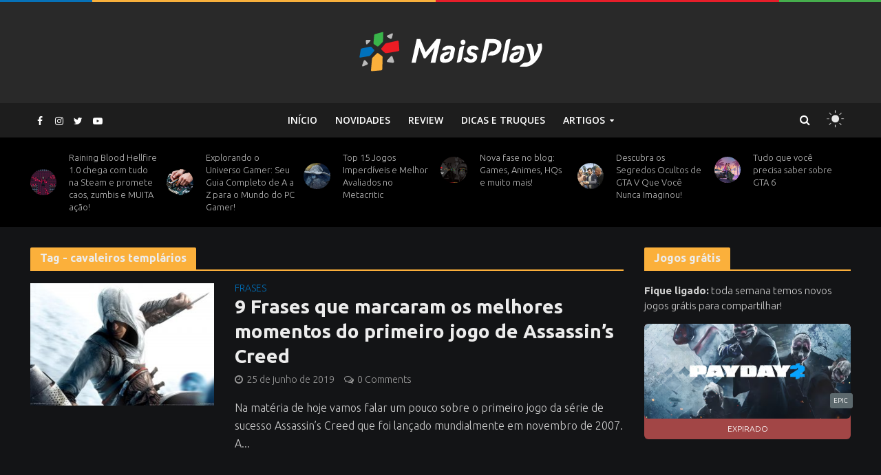

--- FILE ---
content_type: text/html; charset=UTF-8
request_url: https://maisplay.com/tag/cavaleiros-templarios/
body_size: 28097
content:
<!DOCTYPE html>
<html lang="pt-BR">
<head>
<meta charset="UTF-8">
<link rel="icon" id="favicon" href="https://maisplay.com/wp-content/uploads/2018/10/mplaylogo.png">
<meta name="viewport" content="width=device-width,initial-scale=1.0">
<link rel="pingback" href="https://maisplay.com/xmlrpc.php">
<meta name="google-site-verification" content="mR1a_YB1xHgAUlP0tpPpiCp0i3Na0ll6OqXKOIhDsbg" />
<!-- Global site tag (gtag.js) - Google Analytics -->
<!-- <script async src="https://www.googletagmanager.com/gtag/js?id=UA-107068607-1"></script>
<script>
  window.dataLayer = window.dataLayer || [];
  function gtag(){dataLayer.push(arguments);}
  gtag('js', new Date());

  gtag('config', 'UA-107068607-1');
</script>
 -->

 <!-- Google tag (gtag.js) -->
<script async src="https://www.googletagmanager.com/gtag/js?id=G-E2NVLYQ137"></script>
<script>
  window.dataLayer = window.dataLayer || [];
  function gtag(){dataLayer.push(arguments);}
  gtag('js', new Date());

  gtag('config', 'G-E2NVLYQ137');
</script>
<!-- Google Tag Manager -->
<script>(function(w,d,s,l,i){w[l]=w[l]||[];w[l].push({'gtm.start':
new Date().getTime(),event:'gtm.js'});var f=d.getElementsByTagName(s)[0],
j=d.createElement(s),dl=l!='dataLayer'?'&l='+l:'';j.async=true;j.src=
'https://www.googletagmanager.com/gtm.js?id='+i+dl;f.parentNode.insertBefore(j,f);
})(window,document,'script','dataLayer','GTM-K23K548');</script>
<!-- End Google Tag Manager -->
<meta name='robots' content='index, follow, max-image-preview:large, max-snippet:-1, max-video-preview:-1' />
	<style>img:is([sizes="auto" i], [sizes^="auto," i]) { contain-intrinsic-size: 3000px 1500px }</style>
	
<!-- Social Warfare v4.5.6 https://warfareplugins.com - BEGINNING OF OUTPUT -->
<style>
	@font-face {
		font-family: "sw-icon-font";
		src:url("https://maisplay.com/wp-content/plugins/social-warfare/assets/fonts/sw-icon-font.eot?ver=4.5.6");
		src:url("https://maisplay.com/wp-content/plugins/social-warfare/assets/fonts/sw-icon-font.eot?ver=4.5.6#iefix") format("embedded-opentype"),
		url("https://maisplay.com/wp-content/plugins/social-warfare/assets/fonts/sw-icon-font.woff?ver=4.5.6") format("woff"),
		url("https://maisplay.com/wp-content/plugins/social-warfare/assets/fonts/sw-icon-font.ttf?ver=4.5.6") format("truetype"),
		url("https://maisplay.com/wp-content/plugins/social-warfare/assets/fonts/sw-icon-font.svg?ver=4.5.6#1445203416") format("svg");
		font-weight: normal;
		font-style: normal;
		font-display:block;
	}
</style>
<!-- Social Warfare v4.5.6 https://warfareplugins.com - END OF OUTPUT -->


	<!-- This site is optimized with the Yoast SEO plugin v26.3 - https://yoast.com/wordpress/plugins/seo/ -->
	<title>Arquivos cavaleiros templários - Mais Play</title>
	<link rel="canonical" href="https://maisplay.com/tag/cavaleiros-templarios/" />
	<meta property="og:locale" content="pt_BR" />
	<meta property="og:type" content="article" />
	<meta property="og:title" content="Arquivos cavaleiros templários - Mais Play" />
	<meta property="og:url" content="https://maisplay.com/tag/cavaleiros-templarios/" />
	<meta property="og:site_name" content="Mais Play" />
	<meta name="twitter:card" content="summary_large_image" />
	<meta name="twitter:site" content="@maisplays" />
	<script type="application/ld+json" class="yoast-schema-graph">{"@context":"https://schema.org","@graph":[{"@type":"CollectionPage","@id":"https://maisplay.com/tag/cavaleiros-templarios/","url":"https://maisplay.com/tag/cavaleiros-templarios/","name":"Arquivos cavaleiros templários - Mais Play","isPartOf":{"@id":"https://maisplay.com/#website"},"primaryImageOfPage":{"@id":"https://maisplay.com/tag/cavaleiros-templarios/#primaryimage"},"image":{"@id":"https://maisplay.com/tag/cavaleiros-templarios/#primaryimage"},"thumbnailUrl":"https://maisplay.com/wp-content/uploads/2019/06/assassins-creed-5.jpg","breadcrumb":{"@id":"https://maisplay.com/tag/cavaleiros-templarios/#breadcrumb"},"inLanguage":"pt-BR"},{"@type":"ImageObject","inLanguage":"pt-BR","@id":"https://maisplay.com/tag/cavaleiros-templarios/#primaryimage","url":"https://maisplay.com/wp-content/uploads/2019/06/assassins-creed-5.jpg","contentUrl":"https://maisplay.com/wp-content/uploads/2019/06/assassins-creed-5.jpg","width":1920,"height":1080},{"@type":"BreadcrumbList","@id":"https://maisplay.com/tag/cavaleiros-templarios/#breadcrumb","itemListElement":[{"@type":"ListItem","position":1,"name":"Início","item":"https://maisplay.com/"},{"@type":"ListItem","position":2,"name":"cavaleiros templários"}]},{"@type":"WebSite","@id":"https://maisplay.com/#website","url":"https://maisplay.com/","name":"Mais Play","description":"Games, reviews, frases, curiosidades da cultura gamer, Mais Play!","potentialAction":[{"@type":"SearchAction","target":{"@type":"EntryPoint","urlTemplate":"https://maisplay.com/?s={search_term_string}"},"query-input":{"@type":"PropertyValueSpecification","valueRequired":true,"valueName":"search_term_string"}}],"inLanguage":"pt-BR"}]}</script>
	<!-- / Yoast SEO plugin. -->


<link rel='dns-prefetch' href='//fonts.googleapis.com' />
<link rel="alternate" type="application/rss+xml" title="Feed para Mais Play &raquo;" href="https://maisplay.com/feed/" />
<link rel="alternate" type="application/rss+xml" title="Feed de comentários para Mais Play &raquo;" href="https://maisplay.com/comments/feed/" />
<link rel="alternate" type="application/rss+xml" title="Feed de tag para Mais Play &raquo; cavaleiros templários" href="https://maisplay.com/tag/cavaleiros-templarios/feed/" />
<script type="text/javascript">
/* <![CDATA[ */
window._wpemojiSettings = {"baseUrl":"https:\/\/s.w.org\/images\/core\/emoji\/16.0.1\/72x72\/","ext":".png","svgUrl":"https:\/\/s.w.org\/images\/core\/emoji\/16.0.1\/svg\/","svgExt":".svg","source":{"concatemoji":"https:\/\/maisplay.com\/wp-includes\/js\/wp-emoji-release.min.js?ver=6.8.3"}};
/*! This file is auto-generated */
!function(s,n){var o,i,e;function c(e){try{var t={supportTests:e,timestamp:(new Date).valueOf()};sessionStorage.setItem(o,JSON.stringify(t))}catch(e){}}function p(e,t,n){e.clearRect(0,0,e.canvas.width,e.canvas.height),e.fillText(t,0,0);var t=new Uint32Array(e.getImageData(0,0,e.canvas.width,e.canvas.height).data),a=(e.clearRect(0,0,e.canvas.width,e.canvas.height),e.fillText(n,0,0),new Uint32Array(e.getImageData(0,0,e.canvas.width,e.canvas.height).data));return t.every(function(e,t){return e===a[t]})}function u(e,t){e.clearRect(0,0,e.canvas.width,e.canvas.height),e.fillText(t,0,0);for(var n=e.getImageData(16,16,1,1),a=0;a<n.data.length;a++)if(0!==n.data[a])return!1;return!0}function f(e,t,n,a){switch(t){case"flag":return n(e,"\ud83c\udff3\ufe0f\u200d\u26a7\ufe0f","\ud83c\udff3\ufe0f\u200b\u26a7\ufe0f")?!1:!n(e,"\ud83c\udde8\ud83c\uddf6","\ud83c\udde8\u200b\ud83c\uddf6")&&!n(e,"\ud83c\udff4\udb40\udc67\udb40\udc62\udb40\udc65\udb40\udc6e\udb40\udc67\udb40\udc7f","\ud83c\udff4\u200b\udb40\udc67\u200b\udb40\udc62\u200b\udb40\udc65\u200b\udb40\udc6e\u200b\udb40\udc67\u200b\udb40\udc7f");case"emoji":return!a(e,"\ud83e\udedf")}return!1}function g(e,t,n,a){var r="undefined"!=typeof WorkerGlobalScope&&self instanceof WorkerGlobalScope?new OffscreenCanvas(300,150):s.createElement("canvas"),o=r.getContext("2d",{willReadFrequently:!0}),i=(o.textBaseline="top",o.font="600 32px Arial",{});return e.forEach(function(e){i[e]=t(o,e,n,a)}),i}function t(e){var t=s.createElement("script");t.src=e,t.defer=!0,s.head.appendChild(t)}"undefined"!=typeof Promise&&(o="wpEmojiSettingsSupports",i=["flag","emoji"],n.supports={everything:!0,everythingExceptFlag:!0},e=new Promise(function(e){s.addEventListener("DOMContentLoaded",e,{once:!0})}),new Promise(function(t){var n=function(){try{var e=JSON.parse(sessionStorage.getItem(o));if("object"==typeof e&&"number"==typeof e.timestamp&&(new Date).valueOf()<e.timestamp+604800&&"object"==typeof e.supportTests)return e.supportTests}catch(e){}return null}();if(!n){if("undefined"!=typeof Worker&&"undefined"!=typeof OffscreenCanvas&&"undefined"!=typeof URL&&URL.createObjectURL&&"undefined"!=typeof Blob)try{var e="postMessage("+g.toString()+"("+[JSON.stringify(i),f.toString(),p.toString(),u.toString()].join(",")+"));",a=new Blob([e],{type:"text/javascript"}),r=new Worker(URL.createObjectURL(a),{name:"wpTestEmojiSupports"});return void(r.onmessage=function(e){c(n=e.data),r.terminate(),t(n)})}catch(e){}c(n=g(i,f,p,u))}t(n)}).then(function(e){for(var t in e)n.supports[t]=e[t],n.supports.everything=n.supports.everything&&n.supports[t],"flag"!==t&&(n.supports.everythingExceptFlag=n.supports.everythingExceptFlag&&n.supports[t]);n.supports.everythingExceptFlag=n.supports.everythingExceptFlag&&!n.supports.flag,n.DOMReady=!1,n.readyCallback=function(){n.DOMReady=!0}}).then(function(){return e}).then(function(){var e;n.supports.everything||(n.readyCallback(),(e=n.source||{}).concatemoji?t(e.concatemoji):e.wpemoji&&e.twemoji&&(t(e.twemoji),t(e.wpemoji)))}))}((window,document),window._wpemojiSettings);
/* ]]> */
</script>
<link rel='stylesheet' id='social-warfare-block-css-css' href='https://maisplay.com/wp-content/plugins/social-warfare/assets/js/post-editor/dist/blocks.style.build.css?ver=6.8.3' type='text/css' media='all' />
<style id='wp-emoji-styles-inline-css' type='text/css'>

	img.wp-smiley, img.emoji {
		display: inline !important;
		border: none !important;
		box-shadow: none !important;
		height: 1em !important;
		width: 1em !important;
		margin: 0 0.07em !important;
		vertical-align: -0.1em !important;
		background: none !important;
		padding: 0 !important;
	}
</style>
<link rel='stylesheet' id='wp-block-library-css' href='https://maisplay.com/wp-includes/css/dist/block-library/style.min.css?ver=6.8.3' type='text/css' media='all' />
<style id='classic-theme-styles-inline-css' type='text/css'>
/*! This file is auto-generated */
.wp-block-button__link{color:#fff;background-color:#32373c;border-radius:9999px;box-shadow:none;text-decoration:none;padding:calc(.667em + 2px) calc(1.333em + 2px);font-size:1.125em}.wp-block-file__button{background:#32373c;color:#fff;text-decoration:none}
</style>
<style id='global-styles-inline-css' type='text/css'>
:root{--wp--preset--aspect-ratio--square: 1;--wp--preset--aspect-ratio--4-3: 4/3;--wp--preset--aspect-ratio--3-4: 3/4;--wp--preset--aspect-ratio--3-2: 3/2;--wp--preset--aspect-ratio--2-3: 2/3;--wp--preset--aspect-ratio--16-9: 16/9;--wp--preset--aspect-ratio--9-16: 9/16;--wp--preset--color--black: #000000;--wp--preset--color--cyan-bluish-gray: #abb8c3;--wp--preset--color--white: #ffffff;--wp--preset--color--pale-pink: #f78da7;--wp--preset--color--vivid-red: #cf2e2e;--wp--preset--color--luminous-vivid-orange: #ff6900;--wp--preset--color--luminous-vivid-amber: #fcb900;--wp--preset--color--light-green-cyan: #7bdcb5;--wp--preset--color--vivid-green-cyan: #00d084;--wp--preset--color--pale-cyan-blue: #8ed1fc;--wp--preset--color--vivid-cyan-blue: #0693e3;--wp--preset--color--vivid-purple: #9b51e0;--wp--preset--gradient--vivid-cyan-blue-to-vivid-purple: linear-gradient(135deg,rgba(6,147,227,1) 0%,rgb(155,81,224) 100%);--wp--preset--gradient--light-green-cyan-to-vivid-green-cyan: linear-gradient(135deg,rgb(122,220,180) 0%,rgb(0,208,130) 100%);--wp--preset--gradient--luminous-vivid-amber-to-luminous-vivid-orange: linear-gradient(135deg,rgba(252,185,0,1) 0%,rgba(255,105,0,1) 100%);--wp--preset--gradient--luminous-vivid-orange-to-vivid-red: linear-gradient(135deg,rgba(255,105,0,1) 0%,rgb(207,46,46) 100%);--wp--preset--gradient--very-light-gray-to-cyan-bluish-gray: linear-gradient(135deg,rgb(238,238,238) 0%,rgb(169,184,195) 100%);--wp--preset--gradient--cool-to-warm-spectrum: linear-gradient(135deg,rgb(74,234,220) 0%,rgb(151,120,209) 20%,rgb(207,42,186) 40%,rgb(238,44,130) 60%,rgb(251,105,98) 80%,rgb(254,248,76) 100%);--wp--preset--gradient--blush-light-purple: linear-gradient(135deg,rgb(255,206,236) 0%,rgb(152,150,240) 100%);--wp--preset--gradient--blush-bordeaux: linear-gradient(135deg,rgb(254,205,165) 0%,rgb(254,45,45) 50%,rgb(107,0,62) 100%);--wp--preset--gradient--luminous-dusk: linear-gradient(135deg,rgb(255,203,112) 0%,rgb(199,81,192) 50%,rgb(65,88,208) 100%);--wp--preset--gradient--pale-ocean: linear-gradient(135deg,rgb(255,245,203) 0%,rgb(182,227,212) 50%,rgb(51,167,181) 100%);--wp--preset--gradient--electric-grass: linear-gradient(135deg,rgb(202,248,128) 0%,rgb(113,206,126) 100%);--wp--preset--gradient--midnight: linear-gradient(135deg,rgb(2,3,129) 0%,rgb(40,116,252) 100%);--wp--preset--font-size--small: 13px;--wp--preset--font-size--medium: 20px;--wp--preset--font-size--large: 36px;--wp--preset--font-size--x-large: 42px;--wp--preset--spacing--20: 0.44rem;--wp--preset--spacing--30: 0.67rem;--wp--preset--spacing--40: 1rem;--wp--preset--spacing--50: 1.5rem;--wp--preset--spacing--60: 2.25rem;--wp--preset--spacing--70: 3.38rem;--wp--preset--spacing--80: 5.06rem;--wp--preset--shadow--natural: 6px 6px 9px rgba(0, 0, 0, 0.2);--wp--preset--shadow--deep: 12px 12px 50px rgba(0, 0, 0, 0.4);--wp--preset--shadow--sharp: 6px 6px 0px rgba(0, 0, 0, 0.2);--wp--preset--shadow--outlined: 6px 6px 0px -3px rgba(255, 255, 255, 1), 6px 6px rgba(0, 0, 0, 1);--wp--preset--shadow--crisp: 6px 6px 0px rgba(0, 0, 0, 1);}:where(.is-layout-flex){gap: 0.5em;}:where(.is-layout-grid){gap: 0.5em;}body .is-layout-flex{display: flex;}.is-layout-flex{flex-wrap: wrap;align-items: center;}.is-layout-flex > :is(*, div){margin: 0;}body .is-layout-grid{display: grid;}.is-layout-grid > :is(*, div){margin: 0;}:where(.wp-block-columns.is-layout-flex){gap: 2em;}:where(.wp-block-columns.is-layout-grid){gap: 2em;}:where(.wp-block-post-template.is-layout-flex){gap: 1.25em;}:where(.wp-block-post-template.is-layout-grid){gap: 1.25em;}.has-black-color{color: var(--wp--preset--color--black) !important;}.has-cyan-bluish-gray-color{color: var(--wp--preset--color--cyan-bluish-gray) !important;}.has-white-color{color: var(--wp--preset--color--white) !important;}.has-pale-pink-color{color: var(--wp--preset--color--pale-pink) !important;}.has-vivid-red-color{color: var(--wp--preset--color--vivid-red) !important;}.has-luminous-vivid-orange-color{color: var(--wp--preset--color--luminous-vivid-orange) !important;}.has-luminous-vivid-amber-color{color: var(--wp--preset--color--luminous-vivid-amber) !important;}.has-light-green-cyan-color{color: var(--wp--preset--color--light-green-cyan) !important;}.has-vivid-green-cyan-color{color: var(--wp--preset--color--vivid-green-cyan) !important;}.has-pale-cyan-blue-color{color: var(--wp--preset--color--pale-cyan-blue) !important;}.has-vivid-cyan-blue-color{color: var(--wp--preset--color--vivid-cyan-blue) !important;}.has-vivid-purple-color{color: var(--wp--preset--color--vivid-purple) !important;}.has-black-background-color{background-color: var(--wp--preset--color--black) !important;}.has-cyan-bluish-gray-background-color{background-color: var(--wp--preset--color--cyan-bluish-gray) !important;}.has-white-background-color{background-color: var(--wp--preset--color--white) !important;}.has-pale-pink-background-color{background-color: var(--wp--preset--color--pale-pink) !important;}.has-vivid-red-background-color{background-color: var(--wp--preset--color--vivid-red) !important;}.has-luminous-vivid-orange-background-color{background-color: var(--wp--preset--color--luminous-vivid-orange) !important;}.has-luminous-vivid-amber-background-color{background-color: var(--wp--preset--color--luminous-vivid-amber) !important;}.has-light-green-cyan-background-color{background-color: var(--wp--preset--color--light-green-cyan) !important;}.has-vivid-green-cyan-background-color{background-color: var(--wp--preset--color--vivid-green-cyan) !important;}.has-pale-cyan-blue-background-color{background-color: var(--wp--preset--color--pale-cyan-blue) !important;}.has-vivid-cyan-blue-background-color{background-color: var(--wp--preset--color--vivid-cyan-blue) !important;}.has-vivid-purple-background-color{background-color: var(--wp--preset--color--vivid-purple) !important;}.has-black-border-color{border-color: var(--wp--preset--color--black) !important;}.has-cyan-bluish-gray-border-color{border-color: var(--wp--preset--color--cyan-bluish-gray) !important;}.has-white-border-color{border-color: var(--wp--preset--color--white) !important;}.has-pale-pink-border-color{border-color: var(--wp--preset--color--pale-pink) !important;}.has-vivid-red-border-color{border-color: var(--wp--preset--color--vivid-red) !important;}.has-luminous-vivid-orange-border-color{border-color: var(--wp--preset--color--luminous-vivid-orange) !important;}.has-luminous-vivid-amber-border-color{border-color: var(--wp--preset--color--luminous-vivid-amber) !important;}.has-light-green-cyan-border-color{border-color: var(--wp--preset--color--light-green-cyan) !important;}.has-vivid-green-cyan-border-color{border-color: var(--wp--preset--color--vivid-green-cyan) !important;}.has-pale-cyan-blue-border-color{border-color: var(--wp--preset--color--pale-cyan-blue) !important;}.has-vivid-cyan-blue-border-color{border-color: var(--wp--preset--color--vivid-cyan-blue) !important;}.has-vivid-purple-border-color{border-color: var(--wp--preset--color--vivid-purple) !important;}.has-vivid-cyan-blue-to-vivid-purple-gradient-background{background: var(--wp--preset--gradient--vivid-cyan-blue-to-vivid-purple) !important;}.has-light-green-cyan-to-vivid-green-cyan-gradient-background{background: var(--wp--preset--gradient--light-green-cyan-to-vivid-green-cyan) !important;}.has-luminous-vivid-amber-to-luminous-vivid-orange-gradient-background{background: var(--wp--preset--gradient--luminous-vivid-amber-to-luminous-vivid-orange) !important;}.has-luminous-vivid-orange-to-vivid-red-gradient-background{background: var(--wp--preset--gradient--luminous-vivid-orange-to-vivid-red) !important;}.has-very-light-gray-to-cyan-bluish-gray-gradient-background{background: var(--wp--preset--gradient--very-light-gray-to-cyan-bluish-gray) !important;}.has-cool-to-warm-spectrum-gradient-background{background: var(--wp--preset--gradient--cool-to-warm-spectrum) !important;}.has-blush-light-purple-gradient-background{background: var(--wp--preset--gradient--blush-light-purple) !important;}.has-blush-bordeaux-gradient-background{background: var(--wp--preset--gradient--blush-bordeaux) !important;}.has-luminous-dusk-gradient-background{background: var(--wp--preset--gradient--luminous-dusk) !important;}.has-pale-ocean-gradient-background{background: var(--wp--preset--gradient--pale-ocean) !important;}.has-electric-grass-gradient-background{background: var(--wp--preset--gradient--electric-grass) !important;}.has-midnight-gradient-background{background: var(--wp--preset--gradient--midnight) !important;}.has-small-font-size{font-size: var(--wp--preset--font-size--small) !important;}.has-medium-font-size{font-size: var(--wp--preset--font-size--medium) !important;}.has-large-font-size{font-size: var(--wp--preset--font-size--large) !important;}.has-x-large-font-size{font-size: var(--wp--preset--font-size--x-large) !important;}
:where(.wp-block-post-template.is-layout-flex){gap: 1.25em;}:where(.wp-block-post-template.is-layout-grid){gap: 1.25em;}
:where(.wp-block-columns.is-layout-flex){gap: 2em;}:where(.wp-block-columns.is-layout-grid){gap: 2em;}
:root :where(.wp-block-pullquote){font-size: 1.5em;line-height: 1.6;}
</style>
<link rel='stylesheet' id='contact-form-7-css' href='https://maisplay.com/wp-content/plugins/contact-form-7/includes/css/styles.css?ver=6.1.3' type='text/css' media='all' />
<link rel='stylesheet' id='mks_shortcodes_simple_line_icons-css' href='https://maisplay.com/wp-content/plugins/meks-flexible-shortcodes/css/simple-line/simple-line-icons.css?ver=1.3.8' type='text/css' media='screen' />
<link rel='stylesheet' id='mks_shortcodes_css-css' href='https://maisplay.com/wp-content/plugins/meks-flexible-shortcodes/css/style.css?ver=1.3.8' type='text/css' media='screen' />
<link rel='stylesheet' id='social_warfare-css' href='https://maisplay.com/wp-content/plugins/social-warfare/assets/css/style.min.css?ver=4.5.6' type='text/css' media='all' />
<link rel='stylesheet' id='herald-fonts-css' href='https://fonts.googleapis.com/css?family=Open+Sans%3A400%2C300%2C600%7CLato%3A400%2C700&#038;subset=latin%2Clatin-ext&#038;ver=1.7' type='text/css' media='all' />
<link rel='stylesheet' id='herald-main-css' href='https://maisplay.com/wp-content/themes/herald/assets/css/min.css?ver=1.7' type='text/css' media='all' />
<style id='herald-main-inline-css' type='text/css'>
.herald-site-header .header-top,.header-top .herald-in-popup,.header-top .herald-menu ul{background: #292929;color: #afafaf;}.header-top a{color: #afafaf;}.header-top a:hover,.header-top .herald-menu li:hover > a{color: #ffffff;}.header-top .herald-menu-popup:hover > span,.header-top .herald-menu-popup-search span:hover,.header-top .herald-menu-popup-search.herald-search-active{color: #ffffff;}#wp-calendar tbody td a{background: #efa239;color:#FFF;}.header-middle {background-repeat:no-repeat;background-position:center top;background-image:url('https://maisplay.com/wp-content/uploads/2017/09/gamestop.gif');}.header-middle{background-color: #292929;color: #ffffff;}.header-middle a{color: #ffffff;}.header-middle.herald-header-wraper,.header-middle .col-lg-12{height: 150px;}.header-middle .site-title img{max-height: 150px;}.header-middle .sub-menu{background-color: #ffffff;}.header-middle .sub-menu a,.header-middle .herald-search-submit:hover,.header-middle li.herald-mega-menu .col-lg-3 a:hover,.header-middle li.herald-mega-menu .col-lg-3 a:hover:after{color: #111111;}.header-middle .herald-menu li:hover > a,.header-middle .herald-menu-popup-search:hover > span{color: #111111;background-color: #ffffff;}.header-middle .current-menu-parent a,.header-middle .current-menu-ancestor a,.header-middle .current_page_item > a,.header-middle .current-menu-item > a{background-color: rgba(255,255,255,0.2); }.header-middle .sub-menu > li > a,.header-middle .herald-search-submit,.header-middle li.herald-mega-menu .col-lg-3 a{color: rgba(17,17,17,0.7); }.header-middle .sub-menu > li:hover > a{color: #111111; }.header-middle .herald-in-popup{background-color: #ffffff;}.header-middle .herald-menu-popup a{color: #111111;}.header-middle .herald-in-popup{background-color: #ffffff;}.header-middle .herald-search-input{color: #111111;}.header-middle .herald-menu-popup a{color: #111111;}.header-middle .herald-menu-popup > span,.header-middle .herald-search-active > span{color: #ffffff;}.header-middle .herald-menu-popup:hover > span,.header-middle .herald-search-active > span{background-color: #ffffff;color: #111111;}.header-bottom{background: #1d1d1d;color: #ffffff;}.header-bottom a,.header-bottom .herald-site-header .herald-search-submit{color: #ffffff;}.header-bottom a:hover{color: #424242;}.header-bottom a:hover,.header-bottom .herald-menu li:hover > a,.header-bottom li.herald-mega-menu .col-lg-3 a:hover:after{color: #424242;}.header-bottom .herald-menu li:hover > a,.header-bottom .herald-menu-popup-search:hover > span{color: #424242;background-color: #ffffff;}.header-bottom .current-menu-parent a,.header-bottom .current-menu-ancestor a,.header-bottom .current_page_item > a,.header-bottom .current-menu-item > a {background-color: rgba(255,255,255,0.2); }.header-bottom .sub-menu{background-color: #ffffff;}.header-bottom .herald-menu li.herald-mega-menu .col-lg-3 a,.header-bottom .sub-menu > li > a,.header-bottom .herald-search-submit{color: rgba(66,66,66,0.7); }.header-bottom .herald-menu li.herald-mega-menu .col-lg-3 a:hover,.header-bottom .sub-menu > li:hover > a{color: #424242; }.header-bottom .sub-menu > li > a,.header-bottom .herald-search-submit{color: rgba(66,66,66,0.7); }.header-bottom .sub-menu > li:hover > a{color: #424242; }.header-bottom .herald-in-popup{background-color: #ffffff;}.header-bottom .herald-menu-popup a{color: #424242;}.header-bottom .herald-in-popup,.header-bottom .herald-search-input{background-color: #ffffff;}.header-bottom .herald-menu-popup a,.header-bottom .herald-search-input{color: #424242;}.header-bottom .herald-menu-popup > span,.header-bottom .herald-search-active > span{color: #ffffff;}.header-bottom .herald-menu-popup:hover > span,.header-bottom .herald-search-active > span{background-color: #ffffff;color: #424242;}.herald-header-sticky{background: #353535;color: #ffffff;}.herald-header-sticky a{color: #ffffff;}.herald-header-sticky .herald-menu li:hover > a{color: #444444;background-color: #ffffff;}.herald-header-sticky .sub-menu{background-color: #ffffff;}.herald-header-sticky .sub-menu a{color: #444444;}.herald-header-sticky .sub-menu > li:hover > a{color: #353535;}.herald-header-sticky .herald-in-popup,.herald-header-sticky .herald-search-input{background-color: #ffffff;}.herald-header-sticky .herald-menu-popup a{color: #444444;}.herald-header-sticky .herald-menu-popup > span,.herald-header-sticky .herald-search-active > span{color: #ffffff;}.herald-header-sticky .herald-menu-popup:hover > span,.herald-header-sticky .herald-search-active > span{background-color: #ffffff;color: #444444;}.herald-header-sticky .herald-search-input,.herald-header-sticky .herald-search-submit{color: #444444;}.herald-header-sticky .herald-menu li:hover > a,.herald-header-sticky .herald-menu-popup-search:hover > span{color: #444444;background-color: #ffffff;}.header-trending{background: #000000;color: #b9b9b9;}.header-trending a{color: #b9b9b9;}.header-trending a:hover{color: #efa239;}body { background-color: #131416;color: #7e9195;font-family: 'Open Sans';font-weight: 300;}.herald-site-content{background-color:#131416;}h1, h2, h3, h4, h5, h6,.h1, .h2, .h3, .h4, .h5, .h6, .h7{font-family: 'Lato';font-weight: 700;}.header-middle .herald-menu,.header-bottom .herald-menu,.herald-header-sticky .herald-menu,.herald-mobile-nav{font-family: 'Open Sans';font-weight: 600;}.herald-menu li.herald-mega-menu .herald-ovrld .meta-category a{font-family: 'Open Sans';font-weight: 300;}.herald-entry-content blockquote p{color: #efa239;}pre {background: rgba(126,145,149,0.06);border: 1px solid rgba(126,145,149,0.2);}thead {background: rgba(126,145,149,0.06);}a,.entry-title a:hover,.herald-menu .sub-menu li .meta-category a{color: #efa239;}.entry-meta-wrapper .entry-meta span:before,.entry-meta-wrapper .entry-meta a:before,.entry-meta-wrapper .entry-meta .meta-item:before,.entry-meta-wrapper .entry-meta div,li.herald-mega-menu .sub-menu .entry-title a,.entry-meta-wrapper .herald-author-twitter{color: #7e9195;}.herald-mod-title h1,.herald-mod-title h2,.herald-mod-title h4{color: #131416;}.herald-mod-head:after,.herald-mod-title .herald-color,.widget-title:after,.widget-title span{color: #131416;background-color: #ececec;}.herald-mod-title .herald-color a{color: #131416;}.herald-ovrld .meta-category a,.herald-fa-wrapper .meta-category a{background-color: #efa239;}.meta-tags a,.widget_tag_cloud a,.herald-share-meta:after{background: rgba(236,236,236,0.1);}h1, h2, h3, h4, h5, h6,.entry-title a {color: #ececec;}.herald-pagination .page-numbers,.herald-mod-subnav a,.herald-mod-actions a,.herald-slider-controls div,.meta-tags a,.widget.widget_tag_cloud a,.herald-sidebar .mks_autor_link_wrap a,.mks_themeforest_widget .mks_read_more a,.herald-read-more{color: #7e9195;}.widget.widget_tag_cloud a:hover,.entry-content .meta-tags a:hover{background-color: #efa239;color: #FFF;}.herald-pagination .prev.page-numbers,.herald-pagination .next.page-numbers,.herald-pagination .prev.page-numbers:hover,.herald-pagination .next.page-numbers:hover,.herald-pagination .page-numbers.current,.herald-pagination .page-numbers.current:hover,.herald-next a,.herald-pagination .herald-next a:hover,.herald-prev a,.herald-pagination .herald-prev a:hover,.herald-load-more a,.herald-load-more a:hover,.entry-content .herald-search-submit,.herald-mod-desc .herald-search-submit,.wpcf7-submit{background-color:#efa239;color: #FFF;}.herald-pagination .page-numbers:hover{background-color: rgba(126,145,149,0.1);}.widget a,.recentcomments a,.widget a:hover,.herald-sticky-next a:hover,.herald-sticky-prev a:hover,.herald-mod-subnav a:hover,.herald-mod-actions a:hover,.herald-slider-controls div:hover,.meta-tags a:hover,.widget_tag_cloud a:hover,.mks_autor_link_wrap a:hover,.mks_themeforest_widget .mks_read_more a:hover,.herald-read-more:hover,.widget .entry-title a:hover,li.herald-mega-menu .sub-menu .entry-title a:hover,.entry-meta-wrapper .meta-item:hover a,.entry-meta-wrapper .meta-item:hover a:before,.entry-meta-wrapper .herald-share:hover > span,.entry-meta-wrapper .herald-author-name:hover,.entry-meta-wrapper .herald-author-twitter:hover,.entry-meta-wrapper .herald-author-twitter:hover:before{color:#efa239;}.widget ul li a,.widget .entry-title a,.herald-author-name,.entry-meta-wrapper .meta-item,.entry-meta-wrapper .meta-item span,.entry-meta-wrapper .meta-item a,.herald-mod-actions a{color: #7e9195;}.widget li:before{background: rgba(126,145,149,0.3);}.widget_categories .count{background: #efa239;color: #FFF;}input[type="submit"],.spinner > div{background-color: #efa239;}.herald-mod-actions a:hover,.comment-body .edit-link a,.herald-breadcrumbs a:hover{color:#efa239;}.herald-header-wraper .herald-soc-nav a:hover,.meta-tags span,li.herald-mega-menu .herald-ovrld .entry-title a,li.herald-mega-menu .herald-ovrld .entry-title a:hover,.herald-ovrld .entry-meta .herald-reviews i:before{color: #FFF;}.entry-meta .meta-item, .entry-meta span, .entry-meta a,.meta-category span,.post-date,.recentcomments,.rss-date,.comment-metadata a,.entry-meta a:hover,.herald-menu li.herald-mega-menu .col-lg-3 a:after,.herald-breadcrumbs,.herald-breadcrumbs a,.entry-meta .herald-reviews i:before{color: #999999;}.herald-lay-a .herald-lay-over{background: #131416;}.herald-pagination a:hover,input[type="submit"]:hover,.entry-content .herald-search-submit:hover,.wpcf7-submit:hover,.herald-fa-wrapper .meta-category a:hover,.herald-ovrld .meta-category a:hover,.herald-mod-desc .herald-search-submit:hover,.herald-single-sticky .herald-share li a:hover{cursor: pointer;text-decoration: none;background-image: -moz-linear-gradient(left,rgba(0,0,0,0.1) 0%,rgba(0,0,0,0.1) 100%);background-image: -webkit-gradient(linear,left top,right top,color-stop(0%,rgba(0,0,0,0.1)),color-stop(100%,rgba(0,0,0,0.1)));background-image: -webkit-linear-gradient(left,rgba(0,0,0,0.1) 0%,rgba(0,0,0,0.1) 100%);background-image: -o-linear-gradient(left,rgba(0,0,0,0.1) 0%,rgba(0,0,0,0.1) 100%);background-image: -ms-linear-gradient(left,rgba(0,0,0,0.1) 0%,rgba(0,0,0,0.1) 100%);background-image: linear-gradient(to right,rgba(0,0,0,0.1) 0%,rgba(0,0,0,0.1) 100%);}.herald-sticky-next a,.herald-sticky-prev a{color: #7e9195;}.herald-sticky-prev a:before,.herald-sticky-next a:before,.herald-comment-action,.meta-tags span,.herald-entry-content .herald-link-pages a{background: #7e9195;}.herald-sticky-prev a:hover:before,.herald-sticky-next a:hover:before,.herald-comment-action:hover,div.mejs-controls .mejs-time-rail .mejs-time-current,.herald-entry-content .herald-link-pages a:hover{background: #efa239;} .herald-site-footer{background: #565656;color: #dddddd;}.herald-site-footer .widget-title span{color: #dddddd;background: transparent;}.herald-site-footer .widget-title:before{background:#dddddd;}.herald-site-footer .widget-title:after,.herald-site-footer .widget_tag_cloud a{background: rgba(221,221,221,0.1);}.herald-site-footer .widget li:before{background: rgba(221,221,221,0.3);}.herald-site-footer a,.herald-site-footer .widget a:hover,.herald-site-footer .widget .meta-category a,.herald-site-footer .herald-slider-controls .owl-prev:hover,.herald-site-footer .herald-slider-controls .owl-next:hover,.herald-site-footer .herald-slider-controls .herald-mod-actions:hover{color: #f7931e;}.herald-site-footer .widget a,.herald-site-footer .mks_author_widget h3{color: #dddddd;}.herald-site-footer .entry-meta .meta-item, .herald-site-footer .entry-meta span, .herald-site-footer .entry-meta a, .herald-site-footer .meta-category span, .herald-site-footer .post-date, .herald-site-footer .recentcomments, .herald-site-footer .rss-date, .herald-site-footer .comment-metadata a{color: #aaaaaa;}.herald-site-footer .mks_author_widget .mks_autor_link_wrap a, .herald-site-footer.mks_read_more a, .herald-site-footer .herald-read-more,.herald-site-footer .herald-slider-controls .owl-prev, .herald-site-footer .herald-slider-controls .owl-next, .herald-site-footer .herald-mod-wrap .herald-mod-actions a{border-color: rgba(221,221,221,0.2);}.herald-site-footer .mks_author_widget .mks_autor_link_wrap a:hover, .herald-site-footer.mks_read_more a:hover, .herald-site-footer .herald-read-more:hover,.herald-site-footer .herald-slider-controls .owl-prev:hover, .herald-site-footer .herald-slider-controls .owl-next:hover, .herald-site-footer .herald-mod-wrap .herald-mod-actions a:hover{border-color: rgba(247,147,30,0.5);}.herald-site-footer .widget_search .herald-search-input{color: #565656;}.herald-site-footer .widget_tag_cloud a:hover{background:#f7931e;color:#FFF;}.footer-bottom a{color:#dddddd;}.footer-bottom a:hover,.footer-bottom .herald-copyright a{color:#f7931e;}.footer-bottom .herald-menu li:hover > a{color: #f7931e;}.footer-bottom .sub-menu{background-color: rgba(0,0,0,0.5);} .herald-pagination{border-top: 1px solid rgba(236,236,236,0.1);}.entry-content a:hover,.comment-respond a:hover,.comment-reply-link:hover{border-bottom: 2px solid #efa239;}.footer-bottom .herald-copyright a:hover{border-bottom: 2px solid #f7931e;}.herald-slider-controls .owl-prev,.herald-slider-controls .owl-next,.herald-mod-wrap .herald-mod-actions a{border: 1px solid rgba(126,145,149,0.2);}.herald-slider-controls .owl-prev:hover,.herald-slider-controls .owl-next:hover,.herald-mod-wrap .herald-mod-actions a:hover,.herald-author .herald-socials-actions .herald-mod-actions a:hover {border-color: rgba(239,162,57,0.5);}.herald-pagination,.herald-link-pages,#wp-calendar thead th,#wp-calendar tbody td,#wp-calendar tbody td:last-child{border-color: rgba(126,145,149,0.1);}.herald-lay-h:after,.herald-site-content .herald-related .herald-lay-h:after,.herald-lay-e:after,.herald-site-content .herald-related .herald-lay-e:after,.herald-lay-j:after,.herald-site-content .herald-related .herald-lay-j:after,.herald-lay-l:after,.herald-site-content .herald-related .herald-lay-l:after {background-color: rgba(126,145,149,0.1);}input[type="text"], input[type="email"], input[type="url"], input[type="tel"], input[type="number"], input[type="date"], input[type="password"], select, textarea,.herald-single-sticky,td,th,table,.mks_author_widget .mks_autor_link_wrap a,.mks_read_more a,.herald-read-more{border-color: rgba(126,145,149,0.2);}.entry-content .herald-search-input,.herald-fake-button,input[type="text"]:focus, input[type="email"]:focus, input[type="url"]:focus, input[type="tel"]:focus, input[type="number"]:focus, input[type="date"]:focus, input[type="password"]:focus, textarea:focus{border-color: rgba(126,145,149,0.3);}.mks_author_widget .mks_autor_link_wrap a:hover,.mks_read_more a:hover,.herald-read-more:hover{border-color: rgba(239,162,57,0.5);}.comment-form,.herald-gray-area,.entry-content .herald-search-form,.herald-mod-desc .herald-search-form{background-color: rgba(126,145,149,0.06);border: 1px solid rgba(126,145,149,0.15);}.herald-boxed .herald-breadcrumbs{background-color: rgba(126,145,149,0.06);}.herald-breadcrumbs{border-color: rgba(126,145,149,0.15);}.single .herald-entry-content .herald-ad,.archive .herald-posts .herald-ad{border-top: 1px solid rgba(126,145,149,0.15);}.archive .herald-posts .herald-ad{border-bottom: 1px solid rgba(126,145,149,0.15);}li.comment .comment-body:after{background-color: rgba(126,145,149,0.06);}.herald-pf-invert .entry-title a:hover .herald-format-icon{background: #efa239;}.herald-responsive-header,.herald-mobile-nav,.herald-responsive-header .herald-menu-popup-search .fa{color: #ffffff;background: #1d1d1d;}.herald-responsive-header a{color: #ffffff;}.herald-mobile-nav li a{color: #ffffff;}.herald-mobile-nav li a,.herald-mobile-nav .herald-mega-menu.herald-mega-menu-classic>.sub-menu>li>a{border-bottom: 1px solid rgba(255,255,255,0.15);}.herald-mobile-nav{border-right: 1px solid rgba(255,255,255,0.15);}.herald-mobile-nav li a:hover{color: #fff;background-color: #424242;}.herald-menu-toggler{color: #ffffff;border-color: rgba(255,255,255,0.15);}.herald-goto-top{color: #131416;background-color: #ececec;}.herald-goto-top:hover{background-color: #efa239;}.herald-responsive-header .herald-menu-popup > span,.herald-responsive-header .herald-search-active > span{color: #ffffff;}.herald-responsive-header .herald-menu-popup-search .herald-in-popup{background: #131416;}.herald-responsive-header .herald-search-input,.herald-responsive-header .herald-menu-popup-search .herald-search-submit{color: #7e9195;}a.herald-cat-100 , .widget a.herald-cat-100{ color: #0071bc;}.herald-mod-head.herald-cat-100:after{ background:#0071bc; }.herald-mod-head.herald-cat-100 .herald-color { background:#0071bc; }.herald-ovrld .meta-category a.herald-cat-100{ background-color: #0071bc; color: #FFF;}.widget_categories .cat-item-100 .count { background-color: #0071bc;}.herald-fa-colored .herald-cat-100 .fa-post-thumbnail:before { background-color: #0071bc;}.herald-fa-wrapper .meta-category .herald-cat-100 { background-color: #0071bc;}.widget_categories .cat-item-100 a:hover { color: #0071bc;}.herald-site-footer .widget a.herald-cat-100 { color: #0071bc;}li.herald-mega-menu .sub-menu a.herald-cat-100 { color: #0071bc;}a.herald-cat-32 , .widget a.herald-cat-32{ color: #39b54a;}.herald-mod-head.herald-cat-32:after{ background:#39b54a; }.herald-mod-head.herald-cat-32 .herald-color { background:#39b54a; }.herald-ovrld .meta-category a.herald-cat-32{ background-color: #39b54a; color: #FFF;}.widget_categories .cat-item-32 .count { background-color: #39b54a;}.herald-fa-colored .herald-cat-32 .fa-post-thumbnail:before { background-color: #39b54a;}.herald-fa-wrapper .meta-category .herald-cat-32 { background-color: #39b54a;}.widget_categories .cat-item-32 a:hover { color: #39b54a;}.herald-site-footer .widget a.herald-cat-32 { color: #39b54a;}li.herald-mega-menu .sub-menu a.herald-cat-32 { color: #39b54a;}a.herald-cat-46 , .widget a.herald-cat-46{ color: #fbb03b;}.herald-mod-head.herald-cat-46:after{ background:#fbb03b; }.herald-mod-head.herald-cat-46 .herald-color { background:#fbb03b; }.herald-ovrld .meta-category a.herald-cat-46{ background-color: #fbb03b; color: #FFF;}.widget_categories .cat-item-46 .count { background-color: #fbb03b;}.herald-fa-colored .herald-cat-46 .fa-post-thumbnail:before { background-color: #fbb03b;}.herald-fa-wrapper .meta-category .herald-cat-46 { background-color: #fbb03b;}.widget_categories .cat-item-46 a:hover { color: #fbb03b;}.herald-site-footer .widget a.herald-cat-46 { color: #fbb03b;}li.herald-mega-menu .sub-menu a.herald-cat-46 { color: #fbb03b;}a.herald-cat-558 , .widget a.herald-cat-558{ color: #ed1c24;}.herald-mod-head.herald-cat-558:after{ background:#ed1c24; }.herald-mod-head.herald-cat-558 .herald-color { background:#ed1c24; }.herald-ovrld .meta-category a.herald-cat-558{ background-color: #ed1c24; color: #FFF;}.widget_categories .cat-item-558 .count { background-color: #ed1c24;}.herald-fa-colored .herald-cat-558 .fa-post-thumbnail:before { background-color: #ed1c24;}.herald-fa-wrapper .meta-category .herald-cat-558 { background-color: #ed1c24;}.widget_categories .cat-item-558 a:hover { color: #ed1c24;}.herald-site-footer .widget a.herald-cat-558 { color: #ed1c24;}li.herald-mega-menu .sub-menu a.herald-cat-558 { color: #ed1c24;}.site-title a{text-transform: none;}.site-description{text-transform: none;}.main-navigation{text-transform: uppercase;}.entry-title{text-transform: none;}.meta-category a{text-transform: uppercase;}.herald-mod-title{text-transform: none;}.herald-sidebar .widget-title{text-transform: none;}.herald-site-footer .widget-title{text-transform: none;}.fa-post-thumbnail:before, .herald-ovrld .herald-post-thumbnail span:before, .herald-ovrld .herald-post-thumbnail a:before { opacity: 0.5; }.herald-fa-item:hover .fa-post-thumbnail:before, .herald-ovrld:hover .herald-post-thumbnail a:before, .herald-ovrld:hover .herald-post-thumbnail span:before{ opacity: 0.8; }@media only screen and (min-width: 1249px) {.herald-site-header .header-top,.header-middle,.header-bottom,.herald-header-sticky,.header-trending{ display:block !important;}.herald-responsive-header,.herald-mobile-nav{display:none !important;}.herald-site-content {margin-top: 0 !important;}.herald-mega-menu .sub-menu {display: block;}}
</style>
<link rel='stylesheet' id='meks-ads-widget-css' href='https://maisplay.com/wp-content/plugins/meks-easy-ads-widget/css/style.css?ver=2.0.9' type='text/css' media='all' />
<link rel='stylesheet' id='meks-author-widget-css' href='https://maisplay.com/wp-content/plugins/meks-smart-author-widget/css/style.css?ver=1.1.5' type='text/css' media='all' />
<link rel='stylesheet' id='meks-social-widget-css' href='https://maisplay.com/wp-content/plugins/meks-smart-social-widget/css/style.css?ver=1.6.5' type='text/css' media='all' />
<link rel='stylesheet' id='meks-themeforest-widget-css' href='https://maisplay.com/wp-content/plugins/meks-themeforest-smart-widget/css/style.css?ver=1.6' type='text/css' media='all' />
<script type="text/javascript" src="https://maisplay.com/wp-includes/js/jquery/jquery.min.js?ver=3.7.1" id="jquery-core-js"></script>
<script type="text/javascript" src="https://maisplay.com/wp-includes/js/jquery/jquery-migrate.min.js?ver=3.4.1" id="jquery-migrate-js"></script>
<link rel="https://api.w.org/" href="https://maisplay.com/wp-json/" /><link rel="alternate" title="JSON" type="application/json" href="https://maisplay.com/wp-json/wp/v2/tags/358" /><link rel="EditURI" type="application/rsd+xml" title="RSD" href="https://maisplay.com/xmlrpc.php?rsd" />
<meta name="generator" content="WordPress 6.8.3" />
<meta name="generator" content="Redux 4.5.8" />      <meta name="onesignal" content="wordpress-plugin"/>
            <script>

      window.OneSignalDeferred = window.OneSignalDeferred || [];

      OneSignalDeferred.push(function(OneSignal) {
        var oneSignal_options = {};
        window._oneSignalInitOptions = oneSignal_options;

        oneSignal_options['serviceWorkerParam'] = { scope: '/' };
oneSignal_options['serviceWorkerPath'] = 'OneSignalSDKWorker.js.php';

        OneSignal.Notifications.setDefaultUrl("https://maisplay.com");

        oneSignal_options['wordpress'] = true;
oneSignal_options['appId'] = '87cbd198-9826-4137-902e-5cefc0553e32';
oneSignal_options['allowLocalhostAsSecureOrigin'] = true;
oneSignal_options['welcomeNotification'] = { };
oneSignal_options['welcomeNotification']['title'] = "Mais Play | Games, reviews, curiosidades e muita tecnologia, mais play!";
oneSignal_options['welcomeNotification']['message'] = "Obrigado por se inscrever!";
oneSignal_options['welcomeNotification']['url'] = "https://maisplay.com/";
oneSignal_options['path'] = "https://maisplay.com/wp-content/plugins/onesignal-free-web-push-notifications/sdk_files/";
oneSignal_options['safari_web_id'] = "web.onesignal.auto.5bbdbd5b-a1fd-4f12-ac5b-d6a1270404a1";
oneSignal_options['promptOptions'] = { };
oneSignal_options['promptOptions']['actionMessage'] = "Receba notificações assim que publicarmos!";
oneSignal_options['promptOptions']['exampleNotificationTitleDesktop'] = "MaisPlay";
oneSignal_options['promptOptions']['exampleNotificationMessageDesktop'] = "Mais uma vida, mais uma ficha, +play!";
oneSignal_options['promptOptions']['exampleNotificationTitleMobile'] = "MaisPlay";
oneSignal_options['promptOptions']['exampleNotificationMessageMobile'] = "Mais uma vida, mais uma ficha, +play!";
oneSignal_options['promptOptions']['exampleNotificationCaption'] = "Você pode sair a qualquer momento!";
oneSignal_options['promptOptions']['acceptButtonText'] = "PERMITIR";
oneSignal_options['promptOptions']['cancelButtonText'] = "NÃO, OBRIGADO!";
oneSignal_options['promptOptions']['siteName'] = "https://maisplay.com";
oneSignal_options['promptOptions']['autoAcceptTitle'] = "PERMITIR";
oneSignal_options['notifyButton'] = { };
oneSignal_options['notifyButton']['enable'] = true;
oneSignal_options['notifyButton']['position'] = 'bottom-right';
oneSignal_options['notifyButton']['theme'] = 'default';
oneSignal_options['notifyButton']['size'] = 'medium';
oneSignal_options['notifyButton']['showCredit'] = true;
oneSignal_options['notifyButton']['text'] = {};
oneSignal_options['notifyButton']['text']['tip.state.unsubscribed'] = 'Inscreva-se em nossas notificações';
oneSignal_options['notifyButton']['text']['tip.state.subscribed'] = 'Você já está inscrito. Obrigado!';
oneSignal_options['notifyButton']['text']['tip.state.blocked'] = 'Você foi bloqueado de nossas notificações';
oneSignal_options['notifyButton']['text']['message.action.subscribed'] = 'Obrigado por se inscrever em nossas notificações';
oneSignal_options['notifyButton']['text']['message.action.resubscribed'] = 'Nos deu uma segunda chance? Não vamos decepcionar!';
oneSignal_options['notifyButton']['text']['message.action.unsubscribed'] = 'Ficamos triste de vê-lo partir. Talvez na próxima, certo?';
oneSignal_options['notifyButton']['text']['dialog.main.title'] = 'Gerenciar notificações';
oneSignal_options['notifyButton']['text']['dialog.main.button.subscribe'] = 'RECEBER NOTIFICAÇÕES';
oneSignal_options['notifyButton']['text']['dialog.main.button.unsubscribe'] = 'PARAR NOTIFICAÇÕES';
oneSignal_options['notifyButton']['text']['dialog.blocked.title'] = 'Desbloquear Notificações';
oneSignal_options['notifyButton']['text']['dialog.blocked.message'] = 'Siga essas instruções para permitir nossas notificações:';
oneSignal_options['notifyButton']['colors'] = {};
oneSignal_options['notifyButton']['offset'] = {};
oneSignal_options['notifyButton']['offset']['bottom'] = '60px';
oneSignal_options['notifyButton']['offset']['left'] = '20px';
oneSignal_options['notifyButton']['offset']['right'] = '20px';
              OneSignal.init(window._oneSignalInitOptions);
              OneSignal.Slidedown.promptPush()      });

      function documentInitOneSignal() {
        var oneSignal_elements = document.getElementsByClassName("OneSignal-prompt");

        var oneSignalLinkClickHandler = function(event) { OneSignal.Notifications.requestPermission(); event.preventDefault(); };        for(var i = 0; i < oneSignal_elements.length; i++)
          oneSignal_elements[i].addEventListener('click', oneSignalLinkClickHandler, false);
      }

      if (document.readyState === 'complete') {
           documentInitOneSignal();
      }
      else {
           window.addEventListener("load", function(event){
               documentInitOneSignal();
          });
      }
    </script>
<link rel="icon" href="https://maisplay.com/wp-content/uploads/2023/04/cropped-mplaylogo-32x32.png" sizes="32x32" />
<link rel="icon" href="https://maisplay.com/wp-content/uploads/2023/04/cropped-mplaylogo-192x192.png" sizes="192x192" />
<link rel="apple-touch-icon" href="https://maisplay.com/wp-content/uploads/2023/04/cropped-mplaylogo-180x180.png" />
<meta name="msapplication-TileImage" content="https://maisplay.com/wp-content/uploads/2023/04/cropped-mplaylogo-270x270.png" />
		<style type="text/css" id="wp-custom-css">
			@import url('https://fonts.googleapis.com/css?family=Ubuntu:300,300i,700&display=swap');
body, h1, h2, h3, h4, h5, h6 {
    font-family: 'Ubuntu', sans-serif!important;
}
body {
        color: #cecece;
}
::marker {
    color: #fbb03b;
    font-weight: 700;
}
a.jogo-gratis {
    display: block;
    background-color: #5c696d;
    text-align: center;
    color: #fff;
    border-radius: 6px;
    position: relative;
}
a.jogo-gratis:hover {
 color: #fff;
 opacity: 0.75;
}
a.ultimo-dia {
    background-color: #fbb03b;
}
a.expirado {
    background-color: #a24646;
}
a.jogo-gratis .loja {
    position: absolute;
    right: -3px;
    bottom: 45px;
    background-color: #5c696d;
    display: inline-block;
    padding: 0px 7px 0 5px;
    font-size: 10px;
    text-transform: uppercase;
    border-radius: 3px;
}
a.jogo-gratis img {
    border-radius: 6px;
}

a.jogo-gratis .data {
    padding: 4px;
    font-size: 12px;
}
a.jogo-gratis + a.jogo-gratis {
    margin: 20px 0 0;
}
.herald-entry-content ol, .herald-entry-content ul {
    padding-left: 60px;
}
.bNormalpost .redes-sociais, .bMobpost .redes-sociais{display: none;}
.bNormalpost img, .bMobpost img{margin: 0px auto; display: block; width: auto;}
.bMobpost{display: none;}
.meta-category a {
    text-transform: uppercase;
    font-size: 10px;
    padding-bottom: 0px;
}
.herald-ovrld .entry-header a {
    line-height: 20px!important;
}
h2.entry-title.h2 a {
    line-height: 39px!important;
}
.imagem-pin a {
    background-color: #c61217;
    display: block;
    text-align: center;
    color: #fff;
    padding: 4px 0 0px 0;
    font-weight: bold;
    font-size: 13px;
    -webkit-border-radius: 3px;
    -moz-border-radius: 3px;
    border-radius: 3px;
}

.imagem-pin a i {
    margin: 0 5px 0 0;
    font-size: 17px;
}

.imagem-pin a:hover {
    background-color: #ea151b;
}
.herald-site-footer {
    background: #565656;
    background-repeat: no-repeat;
    color: #dddddd;
    background-position: center top;
    background-image: url(https://maisplay.com/wp-content/uploads/2017/09/gamestop.gif);
}
.herald-entry-content, .herald-sidebar {
    font-size: 19px;
    line-height: 29px;
}
.instagram-media {
    margin: auto!important;
}
.entry-content .h3, .entry-content h2,
.entry-content .h3, .entry-content h3,
.entry-content .h3, .entry-content h4,
.entry-content .h3, .entry-content h5,
.entry-content .h3, .entry-content h6
{
    margin-bottom: 1.4rem;
    margin-top: 60px;
}
.header-trending .owl-item img, .header-trending img {
    height: auto!important;
}
.herald-lay-a {
    margin-bottom: 90px;
}
.herald-lay-a3 .herald-read-more {
    display: none;
}
@import url('https://fonts.googleapis.com/css?family=Oswald:600');
html body .vingadores{
      font-family: "Oswald", Arial, Helvetica, sans-serif;
      font-size: 22px;
    }
    .vingadores .redes-sociais {
            display: none;
        }
    .vingadores .linha-filme,
    .vingadores .linha-serie,
    .vingadores .linha-titulo {
      margin: 15px 0;
      -webkit-box-sizing: border-box;
      -moz-box-sizing: border-box;
      box-sizing: border-box;
    }
    .vingadores .linha-filme:after,
    .vingadores .linha-serie:after,
    .vingadores .linha-titulo:after {
      content: "";
      display: block;
      clear: both;
    }
    .vingadores .linha-filme .numero,
    .vingadores .linha-serie .numero,
    .vingadores .linha-titulo .numero{
      width: 10%;
      padding: 10px;
      -webkit-border-radius: 4px;
      -moz-border-radius: 4px;
      border-radius: 4px;
      display: inline-block;
      text-align: center;
      text-transform: uppercase;
      float: left;
      -webkit-box-sizing: border-box;
      -moz-box-sizing: border-box;
      box-sizing: border-box;
    }
    .vingadores .linha-filme .nome,
    .vingadores .linha-serie .nome,
    .vingadores .linha-titulo .nome{
      width: 71%;
      padding: 10px;
      -webkit-border-radius: 4px;
      -moz-border-radius: 4px;
      border-radius: 4px;
      display: inline-block;
      text-align: center;
      text-transform: uppercase;
      float: left;
      margin: 0 2%;
      -webkit-box-sizing: border-box;
      -moz-box-sizing: border-box;
      box-sizing: border-box;
    }
    .vingadores .linha-filme .lancamento,
    .vingadores .linha-serie .lancamento,
    .vingadores .linha-titulo .lancamento{
      width: 15%;
      padding: 10px;
      -webkit-border-radius: 4px;
      -moz-border-radius: 4px;
      border-radius: 4px;
      display: inline-block;
      text-align: center;
      text-transform: uppercase;
      float: left;
      -webkit-box-sizing: border-box;
      -moz-box-sizing: border-box;
      box-sizing: border-box;
    }
    .vingadores .linha-filme .numero {
      background-color: #ff202c;
      color: #fff;
    }
    .vingadores .linha-filme .nome {
      background: #ff202c;
      background: -moz-linear-gradient(left, #ff202c 0%, #b70000 100%);
      background: -webkit-linear-gradient(left, #ff202c 0%,#b70000 100%);
      background: linear-gradient(to right, #ff202c 0%,#b70000 100%);
      filter: progid:DXImageTransform.Microsoft.gradient( startColorstr='#ff202c', endColorstr='#b70000',GradientType=1 );
      color: #fff;
    }
    .vingadores .linha-filme .lancamento {
      background-color: #b70000;
      color: #fff;
    }
    .vingadores .linha-serie .numero {
      background-color: #cccccc;
      color: #3a3a3a;
    }
    .vingadores .linha-serie .nome {
      background: #cccccc;
      background: -moz-linear-gradient(left, #cccccc 0%, #999999 100%);
      background: -webkit-linear-gradient(left, #cccccc 0%,#999999 100%);
      background: linear-gradient(to right, #cccccc 0%,#999999 100%);
      filter: progid:DXImageTransform.Microsoft.gradient( startColorstr='#cccccc', endColorstr='#999999',GradientType=1 );
      color: #3a3a3a;
    }
    .vingadores .linha-serie .lancamento {
      background-color: #999999;
      color: #3a3a3a;
    }
    .vingadores .linha-titulo .numero {
      background-color: #edd504;
      color: #5d4e05;
    }
    .vingadores .linha-titulo .nome {
      /* Permalink - use to edit and share this gradient: http://colorzilla.com/gradient-editor/#edd504+0,d3ba00+100 */
background: #edd504; /* Old browsers */
background: -moz-linear-gradient(left, #edd504 0%, #d3ba00 100%); /* FF3.6-15 */
background: -webkit-linear-gradient(left, #edd504 0%,#d3ba00 100%); /* Chrome10-25,Safari5.1-6 */
background: linear-gradient(to right, #edd504 0%,#d3ba00 100%); /* W3C, IE10+, FF16+, Chrome26+, Opera12+, Safari7+ */
filter: progid:DXImageTransform.Microsoft.gradient( startColorstr='#edd504', endColorstr='#d3ba00',GradientType=1 ); /* IE6-9 */
      color: #5d4e05;
    }
    .vingadores .linha-titulo .lancamento {
      background-color: #d3ba00;
      color: #5d4e05;
    }
    .vingadores .linha-img img {
      width: 100%;
      height: auto;
      -webkit-border-radius: 4px;
      -moz-border-radius: 4px;
      border-radius: 4px;
      overflow: hidden;
    }
    span.mostra-celular {
      display: none;
    }
      .redesSociais {
    background-color: #f6f5f5;
    border: 1px solid #c7c6c6;
    border-bottom: 4px solid #c7c6c6;
    padding: 20px;
    -webkit-border-radius: 12px;
    -moz-border-radius: 12px;
    border-radius: 12px;
    margin: 50px 0 90px;
}
.redesSociais .texto {
  width: 57%;
  display: inline-block;
}
.redesSociais h4 {
    margin: 0 0 10px;
    color: #4b392a;
    font-size: 30px;
    line-height: 35px;
}
.redesSociais p {
    color: #474748;
    padding: 0!important;
    margin: 0;
    line-height: 22px;
    font-size: 18px;
}
.redesSociais .botaoRedeSocial {
    display: inline-block;
    text-transform: uppercase;
    padding: 20px;
    -webkit-border-radius: 6px;
    -moz-border-radius: 6px;
    vertical-align: top;
    border-radius: 6px;
    margin: 10px 5px;
}
.redesSociais .facebook {
  background-color: #325a93;
  color: #fff;
  font-size: 17px;
  border-bottom: 3px solid #153c69;
}
.redesSociais .facebook > span,
.redesSociais .instagram > span {
  color: #fff;
  font-size: 17px;
  display: block;
  font-weight: 700;
}
.redesSociais .botoes {
  float: right;
  text-align: right;
}
.redesSociais .instagram {
    border-bottom: 3px solid #a2175b;
  /* Permalink - use to edit and share this gradient: http://colorzilla.com/gradient-editor/#5b3f92+0,c21b76+40,c84d4e+70,e09b3d+100 */
background: #5b3f92; /* Old browsers */
background: -moz-linear-gradient(top, #5b3f92 0%, #c21b76 40%, #c84d4e 70%, #e09b3d 100%); /* FF3.6-15 */
background: -webkit-linear-gradient(top, #5b3f92 0%,#c21b76 40%,#c84d4e 70%,#e09b3d 100%); /* Chrome10-25,Safari5.1-6 */
background: linear-gradient(to bottom, #5b3f92 0%,#c21b76 40%,#c84d4e 70%,#e09b3d 100%); /* W3C, IE10+, FF16+, Chrome26+, Opera12+, Safari7+ */
filter: progid:DXImageTransform.Microsoft.gradient( startColorstr='#5b3f92', endColorstr='#e09b3d',GradientType=0 ); /* IE6-9 */
}

/***************************
* Área de Código no Game
****************************/

.area-codigo .redes-sociais {
    display: none;
}
.area-codigo {
    display: block;
    background-color: #DEE0E0;
    padding: 11px;
    -webkit-border-radius: 6px;
    -moz-border-radius: 6px;
    border-radius: 6px;
    border: 1px solid #D3D3D3;
    margin-bottom: 21px;
}
.area-codigo > p {
    color: #5C696D;
    font-size: 18px;
    margin: 0 0 4px 4px!important;
}
.sequencia i {
    font-size: 26px;
    color: #444;
    vertical-align: top;
}
.sequencia img {
    width: 24px;
    height: auto;
    vertical-align: sub;
}
.sequencia .botaoControle {
    width: 24px;
    height: 24px;
    display: inline-block;
    background-color: #444;
    text-align: center;
    color: #DEE0E0;
    font-weight: 700;
    -webkit-border-radius: 4px;
    -moz-border-radius: 4px;
    border-radius: 4px;
    vertical-align: top;
}
.sequencia .botaoControle.botao-inline {
  width: auto;
  min-width: 24px;
      padding: 0 6px;
}
.sequencia .botaoControle p {
    margin: 0;
    font-size: 12px;
        line-height: 21px;
            text-transform: uppercase;
}
.sequencia .botaoControle.redondo {
    -webkit-border-radius: 50px;
    -moz-border-radius: 50px;
    border-radius: 50px;
    padding-top: 1px;
}
.margem-entre-botoes {
    margin: 4px;
}

/* Formulario de sorteio - inicio */

.area-form-sorteio .form-row > .col, .area-form-sorteio .form-row > [class*="col-"] {
    padding-right: 5px;
    padding-left: 5px;
}
.area-form-sorteio .form-row {
    display: -ms-flexbox;
    display: flex;
    -ms-flex-wrap: wrap;
    flex-wrap: wrap;
    margin-right: -5px;
    margin-left: -5px;
}
.area-form-sorteio {
    background-color: #ededed;
    padding: 10px;
    -webkit-border-radius: 6px;
    -moz-border-radius: 6px;
    border-radius: 6px;
    border: 1px solid #e5e5e5;
    margin: 30px 0 60px;
}
.area-form-sorteio input {
    background-color: #fcfcfc;
    border: 1px solid #e5e5e5;
    -webkit-border-radius: 6px;
    -moz-border-radius: 6px;
    border-radius: 6px;
    color: #a3a3a3;
    font-size: 18px;
}
.area-form-sorteio input[type="submit"] {
    background-color: #efa239;
    color: #fff;
    font-weight: 700;
    display: block;
    width: 100%;
    -webkit-transition: all 350ms ease-out;
    -moz-transition: all 350ms ease-out;
    -ms-transition: all 350ms ease-out;
    -o-transition: all 350ms ease-out;
    transition: all 350ms ease-out;
    margin: 0!important;
    max-width: 100%;
    height: 43px;
}
.area-form-sorteio input[type="submit"]:hover {
    background-color: #fc8612;
}
.area-form-sorteio input::-webkit-input-placeholder {color: #a3a3a3;font-size: 18px;}
.area-form-sorteio input:-moz-placeholder {color: #a3a3a3;font-size: 18px;}
.area-form-sorteio input::-moz-placeholder {color: #a3a3a3;font-size: 18px;}
.area-form-sorteio input:-ms-input-placeholder {color: #a3a3a3;font-size: 18px;}
.area-form-sorteio .ajax-loader {display: none!important;}
.area-form-sorteio div.wpcf7-validation-errors, .area-form-sorteio  div.wpcf7-acceptance-missing {
    border: none;
    -webkit-border-radius: 6px;
    -moz-border-radius: 6px;
    border-radius: 6px;
    font-size: 13px;
    text-align: center;
    margin: 25px 0 0;
    background-color: #ffc107;
    color: #6f623d;
    width: 100%;
    float: right;
    padding: 6px;
    font-weight: bold;
}
.area-form-sorteio  .use-floating-validation-tip span.wpcf7-not-valid-tip {
    position: absolute;
    z-index: 1;
    background-color: #ece2c2;
    padding: 7px;
    font-size: 11px;
    width: 90%;
    line-height: 11px;
    top: 50%;
    left: 50%;
    border: none;
    color: #6b6551;
    -webkit-border-radius: 3px;
    -moz-border-radius: 3px;
    border-radius: 3px;
    -moz-transform: translateX(-50%) translateY(13%);
    -webkit-transform: translateX(-50%) translateY(13%);
    -o-transform: translateX(-50%) translateY(13%);
    -ms-transform: translateX(-50%) translateY(13%);
    transform: translateX(-50%) translateY(13%);
}
.area-form-sorteio div.wpcf7-mail-sent-ok {
    display: none!important;
}
.wpcf7 form div.visible-only-if-sent  {
    display: none;
}
.wpcf7 form.sent div.visible-only-if-sent  {
    display: block;
}
.wpcf7 form.sent div.visible-only-if-sent p {
    text-align: center;
    color: #318c2a;
    font-weight: 700;
    font-size: 18px;
    margin: 13px 0 20px;
}

.wpcf7 form.sent div.visible-only-if-sent p span {
    display: block;
    color: #8e8e8e;
    font-size: 16px;
    font-weight: 400;
    margin: 0;
    line-height: 16px;
}
/* Formulario de sorteio - fim */


/*review*/
.review {
	background-color: #353535;
    color: #fff;
    border-radius: 12px;
    padding: 0 30px 70px;
    margin: 185px 12% 4px;
    text-align: center;
    background-repeat: no-repeat;
    background-size: 100% 3px;
    background-position: center bottom;
    background-image: url(https://maisplay.com/wp-content/uploads/2017/09/gamestop.gif);
}
.pontuacao img {
    width: 185px;
    height: auto;
    margin: 0 0 -90px;
    transform: translateY(-50%);
}
.nota-review {
    display: block;
    background-color: #F5AF2A;
    width: 100px;
    font-size: 14px;
    padding: 40px 6px 6px;
    -webkit-border-radius: 6px;
    -moz-border-radius: 6px;
    border-radius: 6px;
    margin: -30px auto 0;
    font-weight: 700;
}
.nota-review span {
    font-size: 42px;
    
}
.titulo-pontuacao {
    font-size: 50px;
    font-weight: 700;
    display: block;
    line-height: 60px;
    margin: 20px 0;
    text-transform: uppercase;
    text-shadow: -2px -2px 0 cyan, 2px 2px 0 magenta;
}
.resumo {
    font-size: 18px;
}
.consideracoes {
    clear: both;
    display: flex;
}
.lista-consideracoes {
    width: 50%;
    float: left;
    background: rgb(65,65,65);
    background: -moz-linear-gradient(top, rgba(65,65,65,1) 0%, rgba(53,53,53,1) 100%);
    background: -webkit-linear-gradient(top, rgba(65,65,65,1) 0%,rgba(53,53,53,1) 100%);
    background: linear-gradient(to bottom, rgba(65,65,65,1) 0%,rgba(53,53,53,1) 100%);
    filter: progid:DXImageTransform.Microsoft.gradient( startColorstr='#414141', endColorstr='#353535',GradientType=0 );
    -webkit-border-radius: 9px;
    -moz-border-radius: 9px;
    border-radius: 9px;
    margin: 30px 15px 0;
    font-size: 16px;
    line-height: 20px;
}
.lista-consideracoes p {
    font-size: 13px;
    text-transform: uppercase;
    -webkit-border-radius: 3px;
    -moz-border-radius: 3px;
    border-radius: 3px;
    display: inline-block;
    padding: 3px;
    min-width: 110px;
    margin: 0;
    transform: translateY(-50%);
}
.contras {
    background-color: #C75959;
}
.pros {
    background-color: #59C764;
}
.lista-consideracoes ul {
    list-style: none;
    padding: 0;
    margin: 0;
}


@media screen and (max-width: 767px) {
	.titulo-pontuacao {
	    font-size: 24px;
	    line-height: 35px;
	}
	.resumo {
	    font-size: 13px;
	    line-height: 18px;
	}
	.consideracoes {
	    display: block;
	}
	.lista-consideracoes {
	    width: 100%;
	    margin: 55px 0 0;
	    font-size: 12px;
	    line-height: 14px;
	    float: initial;
	}
}
/*/review*/

/* posts recentes lateral */
.jetpack-display-remote-posts h4 {
    width: 60%;
    float: right;
    font-size: 14px;
    line-height: 17px;
    margin: 0 0 22px;
    clear: both;
}
.jetpack-display-remote-posts > h4 + a {
    width: 100px;
    height: 60px;
    display: block;
    float: left;
    margin: 0 0 15px;
}
.jetpack-display-remote-posts h4 a {
    color: #cecece;
}
.darkmode .jetpack-display-remote-posts h4 a {
    color: #333;
}
div[style*="background: #e8e8e8"] {background-color: #101010!important;border-color: #000!important;}
.darkmode div[style*="background: #e8e8e8"] {background-color: #e8e8e8!important;border-color: #d8d8d8!important;}
/* /posts recentes lateral */

/* loja lol */
.loja-anuncios {
    margin: 0 0 70px;
}
.loja-anuncios iframe {
    float: left;
    display: block;
    margin: 15px;
}
.loja-anuncios iframe + br {
    display: none;
}
.darkmode .meta-tags a, .darkmode .widget_tag_cloud a, .darkmode .herald-share-meta:after {
    background: rgb(236 236 236);
}
.darkmode .herald-mod-head.herald-cat-32 .herald-color {
    background: #39b54a!important;
    color: #fff;
}
.darkmode .herald-mod-head.herald-cat-32::after {
    background: #39b54a!important;
}
.darkmode .herald-mod-head.herald-cat-100 .herald-color {
    background: #0071bc!important;
    color: #fff;
}
.darkmode .herald-mod-head.herald-cat-100::after {
    background: #0071bc!important;
}
.darkmode .herald-mod-head.herald-cat-46 .herald-color {
    background: #fbb03b!important;
    color: #fff;
}
.darkmode .herald-mod-head.herald-cat-46::after {
    background: #fbb03b!important;
}
.darkmode .herald-mod-head.herald-cat-558 .herald-color {
    background: #ed1c24!important;
    color: #fff;
}
.darkmode .herald-mod-head.herald-cat-558::after {
    background: #ed1c24!important;
}
/* /loja lol */
/*darkmode*/
.darkmode .header-middle {
    background-color: #353535;
    color: #565656;
}

.darkmode .header-bottom {
    background:  #3a3a3a;
    color: #ffffff;
}


.darkmode .header-trending {
    background: #dddddd;
    color: #666666;
}


.darkmode .header-trending a:hover {
    color: #111111;
}


.darkmode .herald-site-content {
    background-color: #f2f2f2;
}

.darkmode .herald-mod-head:after, .darkmode .herald-mod-title .herald-color, .darkmode .widget-title:after, .darkmode .widget-title span {
    color: #7e9195;
    background-color: #dfdfdf!important;
}
.darkmode .herald-ovrld .entry-title a {
    color: #f7f7f7!important;
}

.darkmode h1, .darkmode h2, .darkmode h3, .darkmode h4, .darkmode h5, .darkmode h6, .darkmode .entry-title a {
    color: #5c696d;
}

body.darkmode {
    color: #566466;
}
.darkmode p[style="text-align: center; margin: 23px 0px; color: rgb(255, 255, 255);"] {
    color: rgb(12,12,12)!important;
}
.darkmode .header-trending a {
    color: #2c2c2c;
}

.icone-lua {background-position: bottom center!important;}
.darkmode {
    background-color: #f1f1f1;
}

.darkmode .relacionado-tags {
    background-color: #eaeaea;
    border-left: 4px solid #efa239!important; 
}
.darkmode .relacionado-tags strong {
    color: #efa239;
}
.darkmode .relacionado-tags a {
    color: #fbb03b;
}
.darkmode .relacionado-tags a:hover {
    color: #000;
}

.relacionado-tags a:hover {
    color: #fff;
}

.relacionado-tags {
    background-color: #1d1d1d;
    padding: 20px 35px;
    -webkit-border-radius: 9px;
    -moz-border-radius: 9px;
    border-radius: 9px;
    border-left: 4px solid #313131;
    margin: 60px 0;
}

.relacionado-tags a {
    font-weight: 700;
    font-size: 25px;
    color: #fbb03b;
    -webkit-transition: all 350ms ease-in-out;
-moz-transition: all 350ms ease-in-out;
-ms-transition: all 350ms ease-in-out;
-o-transition: all 350ms ease-in-out;
transition: all 350ms ease-in-out;
}

.relacionado-tags strong {
    font-size: 16px;
    color: #969696;
}

.relacionado-tags p {
    margin: 0;
}

.comprar {
	    transition: all .2s ease!important;
    background-color: #e9e9e9;
    border-radius: 12px;
    padding: 6px 6px 6px 26px!important;
    display: flex;
    justify-content: space-between;
    font-family: 'Ubuntu', sans-serif !important;
    font-weight: 700;
    font-size: 19px;
    line-height: 24px;
    color: #4b4b4b;
    align-items: center;
    margin: 20px 0;
}
.darkmode  .comprar {
   background-color: #191c1e;
	color: #ffffff;
}
.comprar:hover {
	 background-color: #fbb03b;
	color: #ffffff;
}


.comprar:hover span {
	background-color: #fff;
	color: #fbb03b;
}

.comprar span {
	    transition: all .2s ease;
    background-color: #fbb03b;
    color: #fff;
    display: inline-block;
    padding: 13px 20px!important;
    border-radius: 9px;
    text-transform: uppercase;
}

.comprar span:hover {
    opacity: 0.75;
}

.comprar p {
    margin-bottom: 0!important;
}


.darkmode.entry-meta .meta-item, .darkmode.entry-meta span, .darkmode.entry-meta a, .darkmode.meta-category span, .darkmode.post-date, .darkmode.recentcomments, .darkmode.rss-date, .darkmode.comment-metadata a, .darkmode.entry-meta a:hover, .darkmode.herald-menu li.herald-mega-menu .col-lg-3 a:after, .darkmode .herald-breadcrumbs, .darkmode .herald-breadcrumbs a, .darkmode .entry-meta .herald-reviews i:before {
    color: #6f6d6d;
}
.darkmode .herald-lay-a .herald-lay-over {
    background: #f2f2f2;
}





.darkmode .herald-single-sticky {
    background: #353535;
}
.darkmode .herald-sticky-next a, .darkmode .herald-sticky-prev a {
    color: #c1c8ca;
}

.darkmode .swp_count {
    color: #ececec!important;
}
.darkmode .swp_label {
    color: #ececec!important;
}
.darkmode .swp_social_panel .total_shares.total_sharesalt:before {
    color: #ececec;
}
.darkmode .fb-comments.fb_iframe_widget.fb_iframe_widget_fluid_desktop {
    background-color: #d8d8d8;
    padding: 15px;
}

.herald-mod-head:after, .herald-mod-title .herald-color, .widget-title:after, .widget-title span {
    color: #ececec;
    background-color: #fbb03b!important;
}

@media only screen and (max-width: 1249px) {
    .herald-responsive-header .dark-mode {
        position: absolute;
        right: 0;
        top: 0;
        height: 100%;
        padding: 9px 10px 0 0;
        cursor: pointer;
        z-index: 9999;
    }
    .herald-responsive-header .herald-menu-popup-search {
        right: 40px;
    }
}
/*darkmode fim*/
    /* notebook */
    @media screen and (max-width: 1199px) and (min-width: 992px) {
      html body .vingadores {
          font-size: 16px;
      }
      .redesSociais .botaoRedeSocial {
                padding: 16px;
            }
    }
    /* tablet */
    @media screen and (max-width: 991px) and (min-width: 768px) {
      html body .vingadores {
          font-size: 14px;
      }
      .redesSociais .botaoRedeSocial {
                padding: 16px;
            }
    }
    /* celular */
    @media screen and (max-width: 767px) {
        .area-form-sorteio input {
            margin: 0 0 10px;
        }
			.comprar {
    display: block;
    text-align: center;
    padding: 20px!important;
}

.comprar span {
    display: block;
    margin: 20px 0 0;
}
        .redesSociais {
                text-align: center;
            }
            .redesSociais .texto {
                width: 100%;
            }
            .redesSociais h4 {
                font-size: 24px;
                line-height: 35px;
            }
            .redesSociais p {
                line-height: 20px;
                font-size: 16px;
            }
            
            .redesSociais .botoes {
                float: initial;
                text-align: center;
                margin: 20px 0 0;
            }
      html body .vingadores {
          font-size: 12px;
      }
      .vingadores .linha-filme .numero, .vingadores .linha-serie .numero {
          padding: 6px;
      }
      .vingadores .linha-filme .lancamento,
      .vingadores .linha-serie .lancamento {
        display: none;
      }
      .vingadores .linha-filme .nome, .vingadores .linha-serie .nome {
        width: 88%;
        padding: 6px;
        margin: 0 0 0 2%;
      }
      span.esconde-celular {
        display: none;
      }
      span.mostra-celular {
        display: visible;
      }
      .vingadores .linha-filme, .vingadores .linha-serie {
          margin: 5px 0;
      }
      .bNormalpost {display: none;}
      .bMobpost {display: block;}
    }		</style>
		</head>

<body data-rsssl=1 class="archive tag tag-cavaleiros-templarios tag-358 wp-theme-herald chrome">
<!-- Google Tag Manager (noscript) -->
<noscript><iframe src="https://www.googletagmanager.com/ns.html?id=GTM-K23K548"
height="0" width="0" style="display:none;visibility:hidden"></iframe></noscript>
<!-- End Google Tag Manager (noscript) -->


	<header id="header" class="herald-site-header">

											<div class="header-middle herald-header-wraper hidden-xs hidden-sm">
	<div class="container">
		<div class="row">
				<div class="col-lg-12 hel-el">
				
										
															<div class="hel-c herald-go-hor">
													<div class="site-branding">
				<span class="site-title h1"><a href="https://maisplay.com/" rel="home"><img class="herald-logo" src="https://maisplay.com/wp-content/uploads/2018/12/logo-display-do-site-de-games.png" alt="Mais Play" ></a></span>
	</div>
											</div>
					
													
					
				
				</div>
		</div>
		</div>
</div>							<div class="header-bottom herald-header-wraper hidden-sm hidden-xs">
	<div class="container">
		<div class="row">
				<div class="col-lg-12 hel-el">
				
															<div class="hel-l">
															<ul id="menu-social" class="herald-soc-nav"><li id="menu-item-19" class="menu-item menu-item-type-custom menu-item-object-custom menu-item-19"><a href="https://www.facebook.com/maisplays/"><span class="herald-social-name">Face</span></a></li>
<li id="menu-item-20" class="menu-item menu-item-type-custom menu-item-object-custom menu-item-20"><a href="https://www.instagram.com/mais.play/"><span class="herald-social-name">Insta</span></a></li>
<li id="menu-item-21" class="menu-item menu-item-type-custom menu-item-object-custom menu-item-21"><a href="https://twitter.com/maisplays"><span class="herald-social-name">Twitter</span></a></li>
<li id="menu-item-22" class="menu-item menu-item-type-custom menu-item-object-custom menu-item-22"><a href="https://www.youtube.com/channel/UCBBi6z5eFcCiGGlBN1gJtzA"><span class="herald-social-name">tube</span></a></li>
</ul>											</div>
					
															<div class="hel-c">
													<nav class="main-navigation herald-menu">	
				<ul id="menu-principal" class="menu"><li id="menu-item-24" class="menu-item menu-item-type-custom menu-item-object-custom menu-item-home menu-item-24"><a href="https://maisplay.com/">Início</a><li id="menu-item-2985" class="menu-item menu-item-type-taxonomy menu-item-object-category menu-item-2985"><a href="https://maisplay.com/category/novidades/">Novidades</a><li id="menu-item-2986" class="menu-item menu-item-type-taxonomy menu-item-object-category menu-item-2986"><a href="https://maisplay.com/category/review/">Review</a><li id="menu-item-2987" class="menu-item menu-item-type-taxonomy menu-item-object-category menu-item-2987"><a href="https://maisplay.com/category/dicas/">Dicas e truques</a><li id="menu-item-2988" class="menu-item menu-item-type-custom menu-item-object-custom menu-item-has-children menu-item-2988"><a href="#">Artigos</a>
<ul class="sub-menu">
	<li id="menu-item-2989" class="menu-item menu-item-type-taxonomy menu-item-object-category menu-item-2989"><a href="https://maisplay.com/category/frases/">Frases</a>	<li id="menu-item-2990" class="menu-item menu-item-type-taxonomy menu-item-object-category menu-item-2990"><a href="https://maisplay.com/category/curiosidades/">Curiosidades</a>	<li id="menu-item-2991" class="menu-item menu-item-type-taxonomy menu-item-object-category menu-item-2991"><a href="https://maisplay.com/category/criacao-de-games/">Criação de games</a>	<li id="menu-item-2992" class="menu-item menu-item-type-taxonomy menu-item-object-category menu-item-2992"><a href="https://maisplay.com/category/comparacao/">Comparações</a>	<li id="menu-item-2994" class="menu-item menu-item-type-taxonomy menu-item-object-category menu-item-2994"><a href="https://maisplay.com/category/filme/">Filmes</a>	<li id="menu-item-2993" class="menu-item menu-item-type-taxonomy menu-item-object-category menu-item-2993"><a href="https://maisplay.com/category/concursos/">Concursos</a>	<li id="menu-item-2995" class="menu-item menu-item-type-taxonomy menu-item-object-category menu-item-2995"><a href="https://maisplay.com/category/vida-streamer/">Vida Streamer</a></ul>
</ul>	</nav>											</div>
					
															<div class="hel-r">
													<div class="herald-menu-popup-search">
<span class="fa fa-search"></span>
	<div class="herald-in-popup">
		<form class="herald-search-form" action="https://maisplay.com/" method="get">
	<input name="s" class="herald-search-input" type="text" value="" placeholder="Escreva aqui para procurar..." /><button type="submit" class="herald-search-submit"></button>
</form>	</div>
</div>
<div class="dark-mode">
	<button onclick="alterarModo()" style="background: transparent url('https://maisplay.com/wp-content/themes/herald/assets/img/darkmode.png') bottom center no-repeat;background-size: 100% auto;border: none;width: 27px;height: 27px;background-position: top center;"></button>
</div>											</div>
										
					
				
				</div>
		</div>
		</div>
</div>							
<div class="header-trending hidden-xs hidden-sm ">
<div class="container">
	<div class="row">
		<div class="col-lg-12 col-md-12 ">		
			<div class="row  " data-col="6">
																<div class="col-lg-2 col-md-2">
															<div class="herald-post-thumbnail">
									<a href="https://maisplay.com/raining-blood-hellfire-1-0-chega-com-tudo-na-steam-e-promete-caos-zumbis-e-muita-acao/" title="Raining Blood Hellfire 1.0 chega com tudo na Steam e promete caos, zumbis e MUITA ação!"><img width="150" height="150" src="https://maisplay.com/wp-content/uploads/2025/07/ss_7c9f788e63c6988f1fa42067ae202ee78ca548ff.1920x1080-150x150.jpg" class="attachment-thumbnail size-thumbnail wp-post-image" alt="" decoding="async" /></a>
								</div>
														<h4 class="h6"><a href="https://maisplay.com/raining-blood-hellfire-1-0-chega-com-tudo-na-steam-e-promete-caos-zumbis-e-muita-acao/">Raining Blood Hellfire 1.0 chega com tudo na Steam e promete caos, zumbis e MUITA ação!</a></h4>						</div>
											<div class="col-lg-2 col-md-2">
															<div class="herald-post-thumbnail">
									<a href="https://maisplay.com/explorando-o-universo-gamer-seu-guia-completo-de-a-a-z-para-o-mundo-do-pc-gamer/" title="Explorando o Universo Gamer: Seu Guia Completo de A a Z para o Mundo do PC Gamer!"><img width="150" height="150" src="https://maisplay.com/wp-content/uploads/2024/09/6796-150x150.jpg" class="attachment-thumbnail size-thumbnail wp-post-image" alt="" decoding="async" /></a>
								</div>
														<h4 class="h6"><a href="https://maisplay.com/explorando-o-universo-gamer-seu-guia-completo-de-a-a-z-para-o-mundo-do-pc-gamer/">Explorando o Universo Gamer: Seu Guia Completo de A a Z para o Mundo do PC Gamer!</a></h4>						</div>
											<div class="col-lg-2 col-md-2">
															<div class="herald-post-thumbnail">
									<a href="https://maisplay.com/top-15-jogos-imperdiveis-e-melhor-avaliados-no-metacritic/" title="Top 15 Jogos Imperdíveis e Melhor Avaliados no Metacritic"><img width="150" height="150" src="https://maisplay.com/wp-content/uploads/2024/08/ranni-150x150.png" class="attachment-thumbnail size-thumbnail wp-post-image" alt="" decoding="async" /></a>
								</div>
														<h4 class="h6"><a href="https://maisplay.com/top-15-jogos-imperdiveis-e-melhor-avaliados-no-metacritic/">Top 15 Jogos Imperdíveis e Melhor Avaliados no Metacritic</a></h4>						</div>
											<div class="col-lg-2 col-md-2">
															<div class="herald-post-thumbnail">
									<a href="https://maisplay.com/nova-fase-no-blog-games-animes-hqs-e-muito-mais/" title="Nova fase no blog: Games, Animes, HQs e muito mais!"><img width="150" height="150" src="https://maisplay.com/wp-content/uploads/2024/08/capa-artigo-maisplay-150x150.png" class="attachment-thumbnail size-thumbnail wp-post-image" alt="" decoding="async" /></a>
								</div>
														<h4 class="h6"><a href="https://maisplay.com/nova-fase-no-blog-games-animes-hqs-e-muito-mais/">Nova fase no blog: Games, Animes, HQs e muito mais!</a></h4>						</div>
											<div class="col-lg-2 col-md-2">
															<div class="herald-post-thumbnail">
									<a href="https://maisplay.com/descubra-os-segredos-ocultos-de-gta-v-que-voce-nunca-imaginou/" title="Descubra os Segredos Ocultos de GTA V Que Você Nunca Imaginou!"><img width="150" height="150" src="https://maisplay.com/wp-content/uploads/2024/08/Anuncio-relacionado-a-GTA-6-pode-acontecer-no-dia-3-de-dezembro-RUMOR-1-150x150.jpg" class="attachment-thumbnail size-thumbnail wp-post-image" alt="" decoding="async" /></a>
								</div>
														<h4 class="h6"><a href="https://maisplay.com/descubra-os-segredos-ocultos-de-gta-v-que-voce-nunca-imaginou/">Descubra os Segredos Ocultos de GTA V Que Você Nunca Imaginou!</a></h4>						</div>
											<div class="col-lg-2 col-md-2">
															<div class="herald-post-thumbnail">
									<a href="https://maisplay.com/tudo-que-voce-precisa-saber-sobre-gta-6/" title="Tudo que você precisa saber sobre GTA 6"><img width="150" height="150" src="https://maisplay.com/wp-content/uploads/2024/03/take-two-ceo-says-gta-6-trailer-leak-was-disappointing-but-u_w4hk-150x150.png" class="attachment-thumbnail size-thumbnail wp-post-image" alt="Lançamento GTA6" decoding="async" /></a>
								</div>
														<h4 class="h6"><a href="https://maisplay.com/tudo-que-voce-precisa-saber-sobre-gta-6/">Tudo que você precisa saber sobre GTA 6</a></h4>						</div>
														
			</div>	
		</div>		
	</div>
</div>
</div>
					
	</header>

			<div id="sticky-header" class="herald-header-sticky herald-header-wraper herald-slide hidden-xs hidden-sm">
	<div class="container">
		<div class="row">
				<div class="col-lg-12 hel-el">
				
															<div class="hel-l herald-go-hor">
													<div class="site-branding mini">
		<span class="site-title h1"><a href="https://maisplay.com/" rel="home"><img class="herald-logo-mini" src="https://maisplay.com/wp-content/uploads/2018/12/logo-mais-play.png" alt="Mais Play" ></a></span>
</div>											</div>
					
															<div class="hel-c herald-go-hor">
													<nav class="main-navigation herald-menu">	
				<ul id="menu-principal-1" class="menu"><li class="menu-item menu-item-type-custom menu-item-object-custom menu-item-home menu-item-24"><a href="https://maisplay.com/">Início</a><li class="menu-item menu-item-type-taxonomy menu-item-object-category menu-item-2985"><a href="https://maisplay.com/category/novidades/">Novidades</a><li class="menu-item menu-item-type-taxonomy menu-item-object-category menu-item-2986"><a href="https://maisplay.com/category/review/">Review</a><li class="menu-item menu-item-type-taxonomy menu-item-object-category menu-item-2987"><a href="https://maisplay.com/category/dicas/">Dicas e truques</a><li class="menu-item menu-item-type-custom menu-item-object-custom menu-item-has-children menu-item-2988"><a href="#">Artigos</a>
<ul class="sub-menu">
	<li class="menu-item menu-item-type-taxonomy menu-item-object-category menu-item-2989"><a href="https://maisplay.com/category/frases/">Frases</a>	<li class="menu-item menu-item-type-taxonomy menu-item-object-category menu-item-2990"><a href="https://maisplay.com/category/curiosidades/">Curiosidades</a>	<li class="menu-item menu-item-type-taxonomy menu-item-object-category menu-item-2991"><a href="https://maisplay.com/category/criacao-de-games/">Criação de games</a>	<li class="menu-item menu-item-type-taxonomy menu-item-object-category menu-item-2992"><a href="https://maisplay.com/category/comparacao/">Comparações</a>	<li class="menu-item menu-item-type-taxonomy menu-item-object-category menu-item-2994"><a href="https://maisplay.com/category/filme/">Filmes</a>	<li class="menu-item menu-item-type-taxonomy menu-item-object-category menu-item-2993"><a href="https://maisplay.com/category/concursos/">Concursos</a>	<li class="menu-item menu-item-type-taxonomy menu-item-object-category menu-item-2995"><a href="https://maisplay.com/category/vida-streamer/">Vida Streamer</a></ul>
</ul>	</nav>											</div>
					
															<div class="hel-r herald-go-hor">
													<div class="herald-menu-popup-search">
<span class="fa fa-search"></span>
	<div class="herald-in-popup">
		<form class="herald-search-form" action="https://maisplay.com/" method="get">
	<input name="s" class="herald-search-input" type="text" value="" placeholder="Escreva aqui para procurar..." /><button type="submit" class="herald-search-submit"></button>
</form>	</div>
</div>
<div class="dark-mode">
	<button onclick="alterarModo()" style="background: transparent url('https://maisplay.com/wp-content/themes/herald/assets/img/darkmode.png') bottom center no-repeat;background-size: 100% auto;border: none;width: 27px;height: 27px;background-position: top center;"></button>
</div>											</div>
										
					
				
				</div>
		</div>
		</div>
</div>	
	<div id="herald-responsive-header" class="herald-responsive-header herald-slide hidden-lg hidden-md">
	<div class="container">
		<div class="herald-nav-toggle"><i class="fa fa-bars"></i></div>
				<div class="site-branding mini">
		<span class="site-title h1"><a href="https://maisplay.com/" rel="home"><img class="herald-logo-mini" src="https://maisplay.com/wp-content/uploads/2018/12/logo-mais-play.png" alt="Mais Play" ></a></span>
</div>		<div class="herald-menu-popup-search">
<span class="fa fa-search"></span>
	<div class="herald-in-popup">
		<form class="herald-search-form" action="https://maisplay.com/" method="get">
	<input name="s" class="herald-search-input" type="text" value="" placeholder="Escreva aqui para procurar..." /><button type="submit" class="herald-search-submit"></button>
</form>	</div>
</div>
<div class="dark-mode">
	<button onclick="alterarModo()" style="background: transparent url('https://maisplay.com/wp-content/themes/herald/assets/img/darkmode.png') bottom center no-repeat;background-size: 100% auto;border: none;width: 27px;height: 27px;background-position: top center;"></button>
</div>	</div>
</div>
<div class="herald-mobile-nav herald-slide hidden-lg hidden-md">
	<ul id="menu-principal-2" class="herald-mob-nav"><li class="menu-item menu-item-type-custom menu-item-object-custom menu-item-home menu-item-24"><a href="https://maisplay.com/">Início</a></li>
<li class="menu-item menu-item-type-taxonomy menu-item-object-category menu-item-2985"><a href="https://maisplay.com/category/novidades/">Novidades</a></li>
<li class="menu-item menu-item-type-taxonomy menu-item-object-category menu-item-2986"><a href="https://maisplay.com/category/review/">Review</a></li>
<li class="menu-item menu-item-type-taxonomy menu-item-object-category menu-item-2987"><a href="https://maisplay.com/category/dicas/">Dicas e truques</a></li>
<li class="menu-item menu-item-type-custom menu-item-object-custom menu-item-has-children menu-item-2988"><a href="#">Artigos</a>
<ul class="sub-menu">
	<li class="menu-item menu-item-type-taxonomy menu-item-object-category menu-item-2989"><a href="https://maisplay.com/category/frases/">Frases</a></li>
	<li class="menu-item menu-item-type-taxonomy menu-item-object-category menu-item-2990"><a href="https://maisplay.com/category/curiosidades/">Curiosidades</a></li>
	<li class="menu-item menu-item-type-taxonomy menu-item-object-category menu-item-2991"><a href="https://maisplay.com/category/criacao-de-games/">Criação de games</a></li>
	<li class="menu-item menu-item-type-taxonomy menu-item-object-category menu-item-2992"><a href="https://maisplay.com/category/comparacao/">Comparações</a></li>
	<li class="menu-item menu-item-type-taxonomy menu-item-object-category menu-item-2994"><a href="https://maisplay.com/category/filme/">Filmes</a></li>
	<li class="menu-item menu-item-type-taxonomy menu-item-object-category menu-item-2993"><a href="https://maisplay.com/category/concursos/">Concursos</a></li>
	<li class="menu-item menu-item-type-taxonomy menu-item-object-category menu-item-2995"><a href="https://maisplay.com/category/vida-streamer/">Vida Streamer</a></li>
</ul>
</li>
</ul>	
		</div>
	
	<div id="content" class="herald-site-content herald-slide">

	



<div class="herald-section container ">

	<div class="row">

		
		
		<div class="herald-module col-mod-main herald-main-content col-lg-9 col-md-9">
			
								<div class="herald-mod-wrap"><div class="herald-mod-head "><div class="herald-mod-title"><h1 class="h6 herald-mod-h herald-color">Tag - cavaleiros templários</h1></div></div></div>						
			
			<div class="row row-eq-height herald-posts">
														<article class="herald-lay-b post-1390 post type-post status-publish format-standard has-post-thumbnail hentry category-frases tag-abstergo tag-al-mualim tag-altair tag-animus tag-assassins-creed tag-cavaleiros-templarios tag-frases tag-ordem-dos-assassinos tag-terceira-cruzada">
<div class="row">
	
			<div class="col-lg-4 col-md-4 col-sm-4">
			<div class="herald-post-thumbnail herald-format-icon-middle">
				<a href="https://maisplay.com/frases-assassins-creed/" title="9 Frases que marcaram os melhores momentos do primeiro jogo de Assassin&#8217;s Creed">
					<img width="300" height="200" src="https://maisplay.com/wp-content/uploads/2019/06/assassins-creed-5-300x200.jpg" class="attachment-herald-lay-b1 size-herald-lay-b1 wp-post-image" alt="" decoding="async" fetchpriority="high" srcset="https://maisplay.com/wp-content/uploads/2019/06/assassins-creed-5-300x200.jpg 300w, https://maisplay.com/wp-content/uploads/2019/06/assassins-creed-5-414x276.jpg 414w, https://maisplay.com/wp-content/uploads/2019/06/assassins-creed-5-470x313.jpg 470w, https://maisplay.com/wp-content/uploads/2019/06/assassins-creed-5-640x426.jpg 640w, https://maisplay.com/wp-content/uploads/2019/06/assassins-creed-5-130x86.jpg 130w, https://maisplay.com/wp-content/uploads/2019/06/assassins-creed-5-187x124.jpg 187w" sizes="(max-width: 300px) 100vw, 300px" />									</a>
			</div>
		</div>
	

	<div class="col-lg-8 col-md-8 col-sm-8">
		<div class="entry-header">
							<span class="meta-category"><a href="https://maisplay.com/category/frases/" class="herald-cat-100">Frases</a></span>
			
			<h2 class="entry-title h3"><a href="https://maisplay.com/frases-assassins-creed/">9 Frases que marcaram os melhores momentos do primeiro jogo de Assassin&#8217;s Creed</a></h2>
							<div class="entry-meta"><div class="meta-item herald-date"><span class="updated">25 de junho de 2019</span></div><div class="meta-item herald-comments"><a href="https://maisplay.com/frases-assassins-creed/#respond"><span class="dsq-postid" data-dsqidentifier="1390 https://maisplay.com/?p=1390">Comentar</span></a></div></div>
					</div>

					<div class="entry-content">
				<p>Na matéria de hoje vamos falar um pouco sobre o primeiro jogo da série de sucesso Assassin&#8217;s Creed que foi lançado mundialmente em novembro de 2007. A...</p>
			</div>
		
			</div>
</div>
</article>																	</div>
		
							
		</div>

					

	<div class="herald-sidebar col-lg-3 col-md-3 herald-sidebar-right">

					<div id="jogos-gratis" class="widget lateral-jogos">
				<h4 class="widget-title h6"><span>Jogos grátis</span></h4>
				<p><strong>Fique ligado:</strong> toda semana temos novos jogos grátis para compartilhar!</p>
				<a href="https://store.epicgames.com/pt-BR/p/payday-2-c66369" target="_blank" class="jogo-gratis">
						<img src="https://maisplay.com/wp-content/uploads/2023/05/payday-500x230.png" alt="PAYDAY 2 Grátis na loja Epic"/>
						<div class="loja">Epic</div>
						<div class="data" data-tempo="2023/06/15 12:00">Acaba em: 2023/06/15 12:00</div>
					</a>			</div>
					
					<div class="herald-sticky">
				<div id="custom_html-5" class="widget_text widget widget_custom_html"><div class="textwidget custom-html-widget"><!-- <a href="https://amzn.to/3bj8Uns" target="_blank" class="side-home-posts"><img src="https://maisplay.com/wp-content/uploads/2021/10/lateral.jpg"/></a> --></div></div>			</div>
		
	</div>


		
	</div>

</div>

<script>
		//acao google barra de redes sociais - meio do artigo
		jQuery('.botoes a').on('click', function() {
			gtag('event','Clique', {'event_category':'Seguir - Single','event_label':'9 Frases que marcaram os melhores momentos do primeiro jogo de Assassin&#8217;s Creed'});	 
		});

		// acao do google para os relacionados
		jQuery('.herald-related a').on('click', function() {
			gtag('event','Clique', {'event_category':'Relacionados - Single','event_label':'9 Frases que marcaram os melhores momentos do primeiro jogo de Assassin&#8217;s Creed'});	 
		});
	</script>

	</div>

	
	<footer id="footer" class="herald-site-footer herald-slide">

		
					<div class="footer-bottom">
<div class="container">
	<div class="row">
		<div class="col-lg-12">
			
									<div class="hel-l herald-go-hor">
									<div class="herald-copyright">Mais uma vida, mais uma ficha, +play! #games #videogames #mundogamer #trends</div>							</div>
			
									<div class="hel-r herald-go-hor">
											<ul id="menu-social-1" class="herald-soc-nav"><li class="menu-item menu-item-type-custom menu-item-object-custom menu-item-19"><a href="https://www.facebook.com/maisplays/"><span class="herald-social-name">Face</span></a></li>
<li class="menu-item menu-item-type-custom menu-item-object-custom menu-item-20"><a href="https://www.instagram.com/mais.play/"><span class="herald-social-name">Insta</span></a></li>
<li class="menu-item menu-item-type-custom menu-item-object-custom menu-item-21"><a href="https://twitter.com/maisplays"><span class="herald-social-name">Twitter</span></a></li>
<li class="menu-item menu-item-type-custom menu-item-object-custom menu-item-22"><a href="https://www.youtube.com/channel/UCBBi6z5eFcCiGGlBN1gJtzA"><span class="herald-social-name">tube</span></a></li>
</ul>							</div>
			
						
		</div>
	</div>
</div>
</div>	    
	</footer>

			<a href="javascript:void(0)" id="back-top" class="herald-goto-top"><i class="fa fa-angle-up"></i></a>
	


<script type="speculationrules">
{"prefetch":[{"source":"document","where":{"and":[{"href_matches":"\/*"},{"not":{"href_matches":["\/wp-*.php","\/wp-admin\/*","\/wp-content\/uploads\/*","\/wp-content\/*","\/wp-content\/plugins\/*","\/wp-content\/themes\/herald\/*","\/*\\?(.+)"]}},{"not":{"selector_matches":"a[rel~=\"nofollow\"]"}},{"not":{"selector_matches":".no-prefetch, .no-prefetch a"}}]},"eagerness":"conservative"}]}
</script>
<script type="text/javascript" src="https://maisplay.com/wp-includes/js/dist/hooks.min.js?ver=4d63a3d491d11ffd8ac6" id="wp-hooks-js"></script>
<script type="text/javascript" src="https://maisplay.com/wp-includes/js/dist/i18n.min.js?ver=5e580eb46a90c2b997e6" id="wp-i18n-js"></script>
<script type="text/javascript" id="wp-i18n-js-after">
/* <![CDATA[ */
wp.i18n.setLocaleData( { 'text direction\u0004ltr': [ 'ltr' ] } );
/* ]]> */
</script>
<script type="text/javascript" src="https://maisplay.com/wp-content/plugins/contact-form-7/includes/swv/js/index.js?ver=6.1.3" id="swv-js"></script>
<script type="text/javascript" id="contact-form-7-js-translations">
/* <![CDATA[ */
( function( domain, translations ) {
	var localeData = translations.locale_data[ domain ] || translations.locale_data.messages;
	localeData[""].domain = domain;
	wp.i18n.setLocaleData( localeData, domain );
} )( "contact-form-7", {"translation-revision-date":"2025-05-19 13:41:20+0000","generator":"GlotPress\/4.0.1","domain":"messages","locale_data":{"messages":{"":{"domain":"messages","plural-forms":"nplurals=2; plural=n > 1;","lang":"pt_BR"},"Error:":["Erro:"]}},"comment":{"reference":"includes\/js\/index.js"}} );
/* ]]> */
</script>
<script type="text/javascript" id="contact-form-7-js-before">
/* <![CDATA[ */
var wpcf7 = {
    "api": {
        "root": "https:\/\/maisplay.com\/wp-json\/",
        "namespace": "contact-form-7\/v1"
    }
};
/* ]]> */
</script>
<script type="text/javascript" src="https://maisplay.com/wp-content/plugins/contact-form-7/includes/js/index.js?ver=6.1.3" id="contact-form-7-js"></script>
<script type="text/javascript" id="disqus_count-js-extra">
/* <![CDATA[ */
var countVars = {"disqusShortname":"mais-play"};
/* ]]> */
</script>
<script type="text/javascript" src="https://maisplay.com/wp-content/plugins/disqus-comment-system/public/js/comment_count.js?ver=3.1.3" id="disqus_count-js"></script>
<script type="text/javascript" src="https://maisplay.com/wp-content/plugins/meks-flexible-shortcodes/js/main.js?ver=1" id="mks_shortcodes_js-js"></script>
<script type="text/javascript" id="social_warfare_script-js-extra">
/* <![CDATA[ */
var socialWarfare = {"addons":[],"post_id":"1390","variables":{"emphasizeIcons":false,"powered_by_toggle":false,"affiliate_link":"https:\/\/warfareplugins.com"},"floatBeforeContent":""};
/* ]]> */
</script>
<script type="text/javascript" src="https://maisplay.com/wp-content/plugins/social-warfare/assets/js/script.min.js?ver=4.5.6" id="social_warfare_script-js"></script>
<script type="text/javascript" id="herald-main-js-extra">
/* <![CDATA[ */
var herald_js_settings = {"ajax_url":"https:\/\/maisplay.com\/wp-admin\/admin-ajax.php","rtl_mode":"false","header_sticky":"1","header_sticky_offset":"600","header_sticky_up":"","single_sticky_bar":"","popup_img":"1","logo":"https:\/\/maisplay.com\/wp-content\/uploads\/2018\/12\/logo-display-do-site-de-games.png","logo_retina":"https:\/\/maisplay.com\/wp-content\/uploads\/2018\/12\/logo-mais-play-2x.png","logo_mini":"https:\/\/maisplay.com\/wp-content\/uploads\/2018\/12\/logo-mais-play.png","logo_mini_retina":"https:\/\/maisplay.com\/wp-content\/uploads\/2018\/12\/logo-mais-play-2x.png","smooth_scroll":"","trending_columns":"6"};
/* ]]> */
</script>
<script type="text/javascript" src="https://maisplay.com/wp-content/themes/herald/assets/js/min.js?ver=1.7" id="herald-main-js"></script>
<script type="text/javascript" src="https://maisplay.com/wp-content/themes/herald/assets/js/jquery.countdown.js?ver=1.7" id="herald-jquery-count-js"></script>
<script type="text/javascript" src="https://cdn.onesignal.com/sdks/web/v16/OneSignalSDK.page.js?ver=1.0.0" id="remote_sdk-js" defer="defer" data-wp-strategy="defer"></script>
<script type="text/javascript"> var swp_nonce = "0c4ccc9e45";var swpFloatBeforeContent = false; var swp_ajax_url = "https://maisplay.com/wp-admin/admin-ajax.php";var swpClickTracking = false;</script><script type="text/javascript">
				/* <![CDATA[ */
					let postVingadores = document.querySelector(".vingadores"); if (postVingadores !== null) {document.querySelectorAll(".redes-sociais").forEach(e=>{e.style.display = "none"});}else{console.log("teste");} jQuery('.facecomp img').on('click', function() { gtag('event','Clique', {'event_category':'Compartilha','event_label':'Facebook'}); }); jQuery('.pintcomp img').on('click', function() { gtag('event','Clique', {'event_category':'Compartilha','event_label':'Pinterest'}); }); jQuery('.bMobpost').on('click', function() { gtag('event','Clique', {'event_category':'CursoGames','event_label':'Mob'}); }); jQuery('.bNormalpost').on('click', function() { gtag('event','Clique', {'event_category':'CursoGames','event_label':'Desktop'}); }); jQuery('.fimpstbnorm').on('click', function() { gtag('event','Clique', {'event_category':'CursoGamesFim','event_label':'Mob'}); }); jQuery('.fimpstbmob').on('click', function() { gtag('event','Clique', {'event_category':'CursoGamesFim','event_label':'Desktop'}); }); jQuery('.meio-artigo').on('click touch', function() { gtag('event','Click', {'event_category':'Banner Anúncios','event_label':'mid-single'}); }); jQuery('.final-artigo').on('click touch', function() { gtag('event','Click', {'event_category':'Banner Anúncios','event_label':'bottom-single'}); }); jQuery('.home-top').on('click touch', function() { gtag('event','Click', {'event_category':'Banner Anúncios','event_label':'sb-home-top'}); }); jQuery('.meio-home').on('click touch', function() { gtag('event','Click', {'event_category':'Banner Anúncios','event_label':'home-mid'}); }); jQuery('.side-home-posts').on('click touch', function() { gtag('event','Click', {'event_category':'Banner Anúncios','event_label':'sb-home-posts'}); }); jQuery('.relacionado-tags a').on('click touch', function() { gtag('event','Click', {'event_category':'Relacionados - Single','event_label':'Relacionado metade'}); }); jQuery('.jetpack-display-remote-posts a').on('click touch', function() { gtag('event','Click', {'event_category':'Relacionados - Single','event_label':'Sidebar'}); }); jQuery('.comprar').on('click touch', function() { gtag('event', 'Barra Ads'); }); jQuery('.data').each(function(){ jQuery(this).countdown(jQuery(this).attr("data-tempo")).on("update.countdown", function(event) { if(event.offset.days == 0) { jQuery(this).parent().addClass('ultimo-dia'); } var $this = jQuery(this).html(event.strftime("" + "<span>ACABA EM: </span><span>%D</span>D <span>%H</span>H:<span>%M</span>:<span>%S</span>")); }).on('finish.countdown', function(event){ var $this = jQuery(this).html(event.strftime("" + "<span>EXPIRADO</span>")); jQuery(this).parent().addClass('expirado'); }); }); if(localStorage.getItem("darkmode") == "1") { alterarModo(); } function alterarModo() { var body = jQuery('body'); var botaoDarkMode = jQuery('.dark-mode button'); body.toggleClass('darkmode'); botaoDarkMode.toggleClass('icone-lua'); if(body.hasClass("darkmode")) { localStorage.setItem("darkmode", "1"); } else { localStorage.setItem("darkmode", "0"); } }
				/* ]]> */
				</script>
</body>
</html>